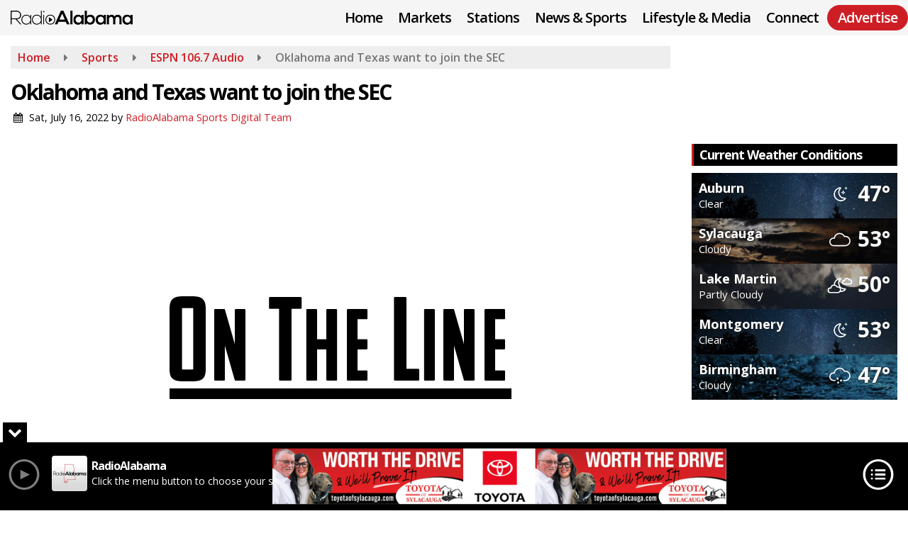

--- FILE ---
content_type: text/html; charset=UTF-8
request_url: https://www.radioalabama.net/sports-news/espnaudio/oklahoma-and-texas-want-to-join-the-sec
body_size: 26115
content:
<!doctype html>
<html lang="en-US">
<head>
	<meta charset="UTF-8">
	<meta name="viewport" content="width=device-width, initial-scale=1">
	<link rel="profile" href="http://gmpg.org/xfn/11">
	<link rel="shortcut icon" href="https://www.radioalabama.net/wp-content/uploads/2018/07/32.png">		<link rel="image_src" type="image/jpeg" href="https://www.radioalabama.net/wp-content/uploads/2020/12/OTL-2021-Logo-No-Names.jpg"/>
<link rel="canonical" href="https://www.radioalabama.net/sports-news/espnaudio/oklahoma-and-texas-want-to-join-the-sec/"/>
<meta name="description" content="Noah Gardner and Lance Dawe discuss the teams that spoke on Wednesday at SEC Media Days. Does Alabama&#8217;s offense take [&hellip;]"/>
<meta property="og:image" content="https://www.radioalabama.net/wp-content/uploads/2020/12/OTL-2021-Logo-No-Names.jpg"/>
<meta name="robots" content="max-snippet:-1, max-image-preview:large, max-video-preview:-1"/>
<meta property="og:locale" content="en_US"/>
<meta property="og:type" content="article"/>
<meta property="og:title" content="Oklahoma and Texas want to join the SEC - RadioAlabama"/>
<meta property="og:description" content="Noah Gardner and Lance Dawe discuss the teams that spoke on Wednesday at SEC Media Days. Does Alabama&#8217;s offense take [&hellip;]"/>
<meta property="og:url" content="https://www.radioalabama.net/sports-news/espnaudio/oklahoma-and-texas-want-to-join-the-sec/"/>
<meta property="og:site_name" content="RadioAlabama"/>
<meta property="article:published_time" content="2022-07-16 07:08"/><meta property="og:image" content="https://www.radioalabama.net/wp-content/uploads/2020/12/OTL-2021-Logo-No-Names.jpg"/>
<meta property="og:image:secure_url" content="https://www.radioalabama.net/wp-content/uploads/2020/12/OTL-2021-Logo-No-Names.jpg" /><meta name="twitter:card" content="summary_large_image"/>
<meta name="twitter:description" content="Noah Gardner and Lance Dawe discuss the teams that spoke on Wednesday at SEC Media Days. Does Alabama&#8217;s offense take [&hellip;]">
<meta name="twitter:title" content="Oklahoma and Texas want to join the SEC - RadioAlabama"/>
<meta name="twitter:image:alt" content="Noah Gardner and Lance Dawe discuss the teams that spoke on Wednesday at SEC Media Days. Does Alabama&#8217;s offense take [&hellip;]">
<meta name="twitter:image" content="https://www.radioalabama.net/wp-content/uploads/2020/12/OTL-2021-Logo-No-Names.jpg">		<style id="srr-style" type="text/css" media="screen">
		.single-onair .breadcrumbs{display:none}
.platform3 .platform-image {width: 85% !important}
.navbar-right .sidenav_button {padding-top:10px}
.navbar-r .sidenav_button {margin-right:-3px !important;padding-top:10px !important;}
.wings-footer{border-top:3px solid #e98b04}
.hometitle{letter-spacing:-1px}
.category-news .category_rss{display:none}
.adinsertion .gfield_checkbox .gchoice, .adinsertion .gfield_radio .gchoice{display:inline;padding-right:10px}
.tab-content&gt;.active {opacity:1 !important}
.advmenu a.dropdown-toggle, .advmenu a.dropdown-toggle:hover, .advmenu:hover a.dropdown-toggle {background-color:#d91f39 !important;padding-top:10px !important;padding-right:20px !important;border-radius:25px !important;padding-left:20px !important;margin-top:35px !important;color:#fff !important;padding-bottom:12px !important}
@media (min-width:551px){ li.streamplayer--station-item {max-width: 130px !important} }
@media (min-width:991px){ .footer-nav li a {border-right: 1px solid #222;} }
#sticky-menu .advmenu a{margin-top:3px !important}
.platform-image img {max-height:300px !important}
#stickymenu .navmenubutton a, #stickymenu .navsearchbutt, #stickymenu .socialbar a, #stickymenu .flymenu:before {padding-top:5px !important;padding-right:14px !important;padding-bottom:5px !important;padding-left:14px !important}
#sticky-menu-wrap .navbuttonwrap{margin-top: -5px !important}				@media screen and (max-width:1200px){.desktoponly,.hidden_mobile{display:none !important}.stickywidget{position:inherit;top:auto}#site-navigation-wide,#sticky-menu-wrap,#stickymenu .navbuttonwrap{display:none}}
		@media screen and (min-width:1200px){.mobileonly,.hidden_desktop{display:none !important}}
	</style>
	<title>Oklahoma and Texas want to join the SEC &#8211; RadioAlabama</title>
<meta name='robots' content='max-image-preview:large' />
<link rel='dns-prefetch' href='//cdn.jsdelivr.net' />
<link rel='dns-prefetch' href='//www.google.com' />
<link rel='dns-prefetch' href='//fonts.googleapis.com' />
<link rel="alternate" type="application/rss+xml" title="RadioAlabama &raquo; Feed" href="https://www.radioalabama.net/feed/" />
<link rel="alternate" type="application/rss+xml" title="RadioAlabama &raquo; Comments Feed" href="https://www.radioalabama.net/comments/feed/" />
<link rel="alternate" type="application/rss+xml" title="RadioAlabama &raquo; Oklahoma and Texas want to join the SEC Comments Feed" href="https://www.radioalabama.net/sports-news/espnaudio/oklahoma-and-texas-want-to-join-the-sec/feed/" />
<link rel="alternate" title="oEmbed (JSON)" type="application/json+oembed" href="https://www.radioalabama.net/wp-json/oembed/1.0/embed?url=https%3A%2F%2Fwww.radioalabama.net%2Fsports-news%2Fespnaudio%2Foklahoma-and-texas-want-to-join-the-sec%2F" />
<link rel="alternate" title="oEmbed (XML)" type="text/xml+oembed" href="https://www.radioalabama.net/wp-json/oembed/1.0/embed?url=https%3A%2F%2Fwww.radioalabama.net%2Fsports-news%2Fespnaudio%2Foklahoma-and-texas-want-to-join-the-sec%2F&#038;format=xml" />
<style id='wp-img-auto-sizes-contain-inline-css' type='text/css'>
img:is([sizes=auto i],[sizes^="auto," i]){contain-intrinsic-size:3000px 1500px}
/*# sourceURL=wp-img-auto-sizes-contain-inline-css */
</style>

<style id='classic-theme-styles-inline-css' type='text/css'>
/*! This file is auto-generated */
.wp-block-button__link{color:#fff;background-color:#32373c;border-radius:9999px;box-shadow:none;text-decoration:none;padding:calc(.667em + 2px) calc(1.333em + 2px);font-size:1.125em}.wp-block-file__button{background:#32373c;color:#fff;text-decoration:none}
/*# sourceURL=/wp-includes/css/classic-themes.min.css */
</style>
<link rel='stylesheet' id='srr-ads-css-css' href='https://www.radioalabama.net/wp-content/plugins/srr-ads/includes/css/ads-style.css' type='text/css' media='all' />
<link rel='stylesheet' id='ads-style-css' href='https://www.radioalabama.net/wp-content/plugins/srr-ads/includes/css/ads-style.css' type='text/css' media='all' />
<link rel='stylesheet' id='srr-onair-css' href='https://www.radioalabama.net/wp-content/plugins/srr-onair/includes/css/onair.css' type='text/css' media='all' />
<link rel='stylesheet' id='streamplayer-css' href='https://www.radioalabama.net/wp-content/plugins/srr-streamplayer/includes/css/streamplayer.css' type='text/css' media='all' />
<link rel='stylesheet' id='fontawesome-local-css' href='https://www.radioalabama.net/wp-content/themes/srr-launch/assets/fontawesome-local/css/all.min.css' type='text/css' media='all' />
<link rel='stylesheet' id='srr-launch-style-css' href='https://www.radioalabama.net/wp-content/themes/srr-launch/style.css' type='text/css' media='all' />
<style id='srr-launch-style-inline-css' type='text/css'>
.carousel, .slider { display: none !important; }
/*# sourceURL=srr-launch-style-inline-css */
</style>
<link rel='stylesheet' id='srr-launch-bootstrap-css' href='https://www.radioalabama.net/wp-content/themes/srr-launch/assets/css/bootstrap.min.css' type='text/css' media='all' />
<link rel='stylesheet' id='csf-google-web-fonts-css' href='//fonts.googleapis.com/css?family=Open%20Sans:400,600,700&#038;display=swap' type='text/css' media='all' />
<link rel='stylesheet' id='srr-weather-css' href='https://www.radioalabama.net/wp-content/plugins/srr-weather/includes/css/weather.min.css' type='text/css' media='all' />
<style id='srr-weather-inline-css' type='text/css'>
.srrwx-acc-toggle, .weather-acc-toggle, #weatheralert-carousel h5, #weatheralert-carousel a, #weatheralert-carousel a:hover, #weatheralert-carousel span {color:#ffffff;font-weight:700;}.srrwx-acc-toggle, .weather-acc-toggle, #localalert-weather, #weatheralert-carousel {background-color:#dd3333;}.srrwx-alert, .weather-acc-content, .weather-acc-content * {color:#141414;}.srrwx-alert, .weather-acc-content {background-color:#eeeeee;}
/*# sourceURL=srr-weather-inline-css */
</style>
<script type="text/javascript" id="jquery-core-js-extra">
/* <![CDATA[ */
var srr_ads = {"ajax_url":"https://www.radioalabama.net/wp-admin/admin-ajax.php","nonce":"a8ef6790f5","timestamp":"1768631177","debug":"1"};
//# sourceURL=jquery-core-js-extra
/* ]]> */
</script>
<script type="text/javascript" src="https://www.radioalabama.net/wp-includes/js/jquery/jquery.min.js" id="jquery-core-js"></script>
<script type="text/javascript" id="jquery-js-before">
/* <![CDATA[ */
window.SRR_Launch = window.SRR_Launch || {}; window.SRR_Launch.swapPlayer = "enabled";
//# sourceURL=jquery-js-before
/* ]]> */
</script>
<link rel="https://api.w.org/" href="https://www.radioalabama.net/wp-json/" /><link rel="alternate" title="JSON" type="application/json" href="https://www.radioalabama.net/wp-json/wp/v2/posts/60785" /><link rel="EditURI" type="application/rsd+xml" title="RSD" href="https://www.radioalabama.net/xmlrpc.php?rsd" />
<link rel="canonical" href="https://www.radioalabama.net/sports-news/espnaudio/oklahoma-and-texas-want-to-join-the-sec/" />
<link rel='shortlink' href='https://www.radioalabama.net/?p=60785' />
<div id="srrads-site-url" data-site-url="https://www.radioalabama.net"></div>                <style type="text/css">
                    /* Hide the original audio tag after our script has enhanced it */
                    audio.custom-enhanced {
                        display: none !important;
                    }

                    /* --- THIS IS THE DEFINITIVE FIX FOR THE INVISIBLE TIME --- */
                    /* This rule makes the time counter and progress bar visible on ALL screen sizes. */
                    .minimal-player .progress-container,
                    .minimal-player .play-counter {
                        display: block !important;
                        visibility: visible !important;
                        opacity: 1 !important;
                    }

                    /* This is the main container for the minimal player. */
                    .minimal-player {
                        display: flex !important;
                        align-items: center;
                        width: 100%;
                        margin: 10px 0;
                    }

                    /* Layout adjustments for overlay and vertical alignment. */
                    .minimal-player .progress-container {
                        flex-grow: 1;
                        position: relative;
                        display: flex;
                        align-items: center;
                        justify-content: center;
                    }

                    .minimal-player .progress-bar {
                        position: absolute;
                        left: 0;
                        top: 0;
                        height: 100%;
                        z-index: 1;
                    }

                    .minimal-player .play-counter {
                        position: relative;
                        z-index: 2;
                        font-size: 12px;
                        text-shadow: 1px 1px 1px rgba(0,0,0,0.6);
                    }
                </style>
                <style type="text/css">.contest-entry{background-color:transparent!important}.event-style2 .event-date, .event-style3 .event-date{color:#FFFFFF}.event-style2 .event-date, .event-style3 .event-date{background-color:#222222}body{background-color:#ffffff;}#content>.container{background-color:#ffffff;}.container, .contained{max-width:1500px!important;}.topbar{background-color:#222222}.topbar, .topbar-content, .topbar-content a{font-family:"Open Sans";color:#ffffff;font-weight:normal;text-align:left;text-transform:none;font-size:14px;line-height:14px;}.topbar-nav a, .topbar a, .topbar-content a{color:#aaaaaa;}.topbar-nav a, .topbar a, .topbar-content a:hover{color:#ffffff;}.topbar-nav a, .topbar a, .topbar-content a:active{color:#ffffff;}.site-branding{margin-top:12px;margin-bottom:12px;}.site-branding-mobile{margin-top:15px;margin-bottom:15px;}#masthead{background-color:#f5f5f5;background-position:center center;background-size:cover;}#header-top{padding-top:0px;padding-right:0px;padding-bottom:0px;padding-left:0px;}[data-view="mobile"] #header-top{padding-top:0px;padding-right:0px;padding-bottom:0px;padding-left:0px;}#stickymenu .site-branding{margin-top:10px;margin-bottom:10px;}.site-branding-text, .site-branding-text-mobile{color:#FFFFFF;}#stickymenu .site-branding-text, #stickymenu .site-branding-text-mobile{color:#FFFFFF;}.header-content{background-color:transparent}#header-widgets .container{height:100px;}#header-widgets{background-color:#000000;}.header-widget-title{font-family:"Open Sans";color:#eeeeee;font-weight:600;text-transform:uppercase;font-size:15px;line-height:15px;letter-spacing:-1px;}.header-widget, .header-widget a, .header-widget a:hover, .header-widget a:focus, .header-widget a:visited{color:#ffffff;}#above-header-sidebar-wrap{padding-top:5px;padding-right:0px;padding-bottom:5px;padding-left:0px;}#above-header-sidebar-wrap{background-color:#000000;background-position:center center;background-size:cover;}#below-header-sidebar-wrap{padding-top:15px;padding-right:0px;padding-bottom:15px;padding-left:0px;}#below-header-sidebar-wrap{background-color:#ffffff;background-position:center center;background-size:cover;}#header-hero-wrap,#page-header-wrap{padding-top:15px;padding-right:0px;padding-bottom:15px;padding-left:0px;}#header-hero-wrap, #header-hero-wrap *,#page-header-wrap, #page-header-wrap *{color:#ffffff}#primary-menu-wrap a, #primary-menu-wrap li a, #primary-menu-wrap .dropdown-menu a, .socialbar a, #primary-menu-wrap .navsearchbutt,li.flymenu:before, .navmenubutton a{font-family:"Open Sans";color:#000000;font-weight:600;text-transform:none;font-size:20px;line-height:20px;letter-spacing:-1px;}#primary-menu-wrap a:hover, #primary-menu .nav-item.active a.dropdown-toggle, #primary-menu .current-menu-parent a.dropdown-toggle, #primary-menu .current_page_item.menu-item-home a, .socialbar a:hover, .navsearchbutt:hover, #primary-menu .current-menu-item, #primary-menu .current_page_parent > .nav-link, #primary-menu .current-post-ancestor > .nav-link, #primary-menu .current-menu-parent > .nav-link, #primary-menu .current-post-parent > .nav-link{background-color:transparent}#primary-nav .navbar a:hover, #primary-nav.navbar li a:hover, #primary-menu-wrap .active a,#primary-menu-wrap a:hover,.navsearchbutt:hover i, .socialbar a:hover, #primary-menu .current-menu-ancestor > .nav-link, #primary-menu .current-menu-item > .nav-link, #primary-menu .current-menu-ancestor .active a.nav-link,#primary-menu .current-menu-parent a.dropdown-toggle,#primary-menu .current-post-ancestor > .nav-link, #primary-menu .current-menu-parent > .nav-link, #primary-menu .current-post-parent > .nav-link{color:#ce1e25;}#primary-menu-wrap{padding-top:0px;padding-right:0px;padding-bottom:0px;padding-left:0px;}#masthead .navbar-nav .nav-link, #masthead .navbar-expand-lg .navbar-nav .nav-link, #masthead .navbar-expand-xl .navbar-nav .nav-link,#masthead .navsearchbutt,#masthead .socialbar a, #masthead li.flymenu:before{padding-top:15px;padding-right:10px;padding-bottom:15px;padding-left:10px;}.navbar-nav .nav-item{margin-top:0px;margin-right:2px;margin-bottom:0px;margin-left:0px;}#primary-menu .dropdown-menu{background-color:#efefef}#primary-menu .dropdown-menu a, #primary-menu .dropdown-menu li a{font-family:"Open Sans";color:#000000;font-weight:600;text-transform:none;font-size:18px;line-height:18px;letter-spacing:-1px;}#primary-menu .dropdown-menu a:hover, #primary-menu .dropdown-menu li a:hover, #primary-menu .dropdown-menu .active, #primary-menu .current-menu-ancestor>a{background-color:transparent}#primary-menu .dropdown-menu a:hover, #primary-menu .dropdown-menu li a:hover, #primary-menu .dropdown-menu .active, .current-menu-ancestor > a, #primary-menu .dropdown-menu .active a.nav-link{color:#ce1e25;}#masthead .dropdown-menu .nav-item .nav-link{padding-top:10px;padding-right:10px;padding-bottom:10px;padding-left:10px;}#site-navigation-wide{padding-top:5px;padding-bottom:5px;}.navmenubutton a{padding-top:8px;padding-right:15px;padding-bottom:8px;padding-left:15px;}.navmenubutton{margin-top:7px;margin-bottom:0px;}.navmenubutton a.button1,#primary-menu-wrap .navmenubutton a.button1,#primary-menu-wrap .navmenubutton a.button1:hover{color:#ce1e25;}.navmenubutton a.button1,#primary-menu-wrap .navmenubutton a.button1,#primary-menu-wrap .navmenubutton a.button1:hover{color:#ffffff;}.navmenubutton a.button2,#primary-menu-wrap .navmenubutton a.button2,#primary-menu-wrap .navmenubutton a.button2:hover{color:#222222;}.navmenubutton a.button2,#primary-menu-wrap .navmenubutton a.button2,#primary-menu-wrap .navmenubutton a.button2:hover{color:#ffffff;}#stickymenu{background-color:#eeeeee;background-position:center center;background-size:cover;}#stickymenu a, #stickymenu li a,#stickymenu .socialbar, #stickymenu .navsearchbutt{font-family:"Open Sans";color:#000000;font-weight:600;text-transform:none;font-size:20px;line-height:20px;letter-spacing:-1.2px;}#stickymenu .navbar a:hover, #stickymenu .navbar li a:hover, #stickymenu .active a,#stickymenu a:hover, #stickymenu .navsearchbutt:hover i, #stickymenu .socialbar a:hover, #stickymenu .current-menu-ancestor > a.nav-link, #stickymenu .current-menu-ancestor .active a.nav-link, #stickymenu .current-menu-parent a{background-color:#eeeeee}#stickymenu .navbar a:hover, #stickymenu .navbar li a:hover, #stickymenu .active a, #stickymenu a:hover, #stickymenu .socialbar a:hover, #stickymenu .current-menu-ancestor > a.nav-link, #stickymenu .current_page_parent > .nav-link{color:#ce1e25;}#stickymenu .dropdown-menu,#stickymenu .dropdown-menu a{background-color:#eeeeee}#stickymenu .dropdown-menu a{font-family:"Open Sans";color:#000000;font-weight:600;text-transform:none;font-size:18px;line-height:18px;letter-spacing:-1.2px;}#stickymenu .dropdown-menu a:hover, #stickymenu .dropdown-menu li a:hover, #stickymenu .dropdown-menu .active, #stickymenu .current-menu-ancestor>a{background-color:#eeeeee}#stickymenu .dropdown-menu a:hover, #stickymenu .dropdown-menu li a:hover, #stickymenu .dropdown-menu .active, .current-menu-ancestor>a, #stickymenu .dropdown-menu .active a, #stickymenu .navsearchbutt:hover i, #stickymenu .socialbar a:hover, #stickymenu .dropdown-menu .current-menu-item > a.nav-link, #stickymenu .current-menu-parent > a.nav-link, #stickymenu .current-menu-ancestor a.active{color:#ce1e25;}#sticky-menu-wrap{padding-top:12px;padding-right:0px;padding-bottom:0px;padding-left:0px;}#stickymenu li a, #stickymenu .navmenubutton a, #stickymenu .navsearchbutt,#stickymenu .socialbar a,#stickymenu .flymenu:before{padding-top:0px;padding-right:12px;padding-bottom:14px;padding-left:12px;}#stickymenu .dropdown-menu li a{padding-top:7px;padding-right:10px;padding-bottom:7px;padding-left:10px;}#stickymenu .sidenav_button i{color:#000000}.sidenav, #fly-wrap{background-color:#f1f1f1;}a.closebtn, a.closebtn:hover, #side-menu a, #side-menu a:hover, .menu-mobile-menu-container a, .menu-mobile-menu-container a:hover,.sidenav_custom_button a,.sidenav ul li.menu-item-has-children:after,.fly-nav-menu a,.fly-nav-menu a:hover,nav.fly-nav-menu ul li.menu-item-has-children:after,.fly-soc-head,.menubar .srricon, .menubar .srricon:hover,#fly-wrap .searchform input,#mySidenav .searchform input,#fly-wrap .searchform input::placeholder,#mySidenav .searchform input::placeholder{font-family:"Open Sans";color:#000000;font-weight:600;text-transform:none;font-size:19px;line-height:21px;letter-spacing:-1.2px;}.menu-mobile-menu-container a, #side-menu a,.fly-nav-menu a, nav.fly-nav-menu ul li.menu-item-has-children:after, .sidenav ul li.menu-item-has-children:after{padding-top:8px;padding-bottom:8px;}#mobilemenu-sidebar-wrap .widget-title, #mobilemenu-sidebar-wrap .header-widget-title{font-family:"Open Sans";color:#eeeeee;font-weight:600;text-transform:uppercase;font-size:15px;line-height:15px;letter-spacing:-1px;}.sidenav_button i,.flymenu i{color:#000000}#mySidenav .sidenav_button i,#fly-wrap .flymenu i{color:#000000}.sidenav_custom_button a{color:#222222;}.sidenav_custom_button a{color:#ffffff;}#localalert{background-color:#ce1e25;}#localalert{font-family:"Open Sans";color:#ffffff;font-weight:normal;text-align:left;font-size:15px;line-height:17px;}#localalert a{color:#f1f1f1;}#localalert a:hover{color:#ffffff;}body{font-family:"Open Sans";color:#000000;font-weight:normal;text-transform:none;font-size:16px;line-height:22px;}h1, h1 a, h1 a:hover, h1 a:active, h1 a:visited{font-family:"Open Sans";color:#000000;font-weight:700;font-size:30px;line-height:35px;letter-spacing:-2px;}h2, h2 a, h2 a:hover, h2 a:active, h2 a:visited,h2.entry-title,.latest-title h2{font-family:"Open Sans";color:#000000;font-weight:700;font-size:22px;line-height:25px;letter-spacing:-1px;}h3, h3 a, h3 a:hover, h3 a:active, h3 a:visited,h3.entry-title,.latest-title h3{font-family:"Open Sans";color:#222222;font-weight:700;font-size:18px;line-height:18px;letter-spacing:-1px;}h4, h4 a, h4 a:hover, h4 a:active, h4 a:visited{font-family:"Open Sans";color:#000000;font-weight:700;font-size:18px;line-height:18px;letter-spacing:-1px;}h5, h5 a, h5 a:hover, h5 a:active, h5 a:visited{font-family:"Open Sans";color:#000000;font-weight:700;font-size:17px;line-height:17px;letter-spacing:-1px;}a{color:#ce1e25;}a:hover{color:#8f8f8f;}a:active{color:#8f8f8f;}#page-header-wrap{padding-top:45px;padding-right:0px;padding-bottom:45px;padding-left:0px;}#page-header-wrap, #page-header-wrap *{color:#ffffff}#post-header-wrap{padding-top:45px;padding-right:0px;padding-bottom:45px;padding-left:0px;}#post-header-wrap, #post-header-wrap *{color:#ffffff}.post-format-right i, .post-format-center, .post-format-left i{color:#FFFFFF;}.post-format-right i, .post-format-center, .post-format-left i{background-color:#555555;}.post-sharing a{color:#FFFFFF;}.post-social{background-color:#555555;}.post-social:hover{background-color:#222222;}#sidebar-right .widget-title, #sidebar-left .widget-title, #content .widget-title{background-color:#000000;}#sidebar-right .widget-title, #sidebar-left .widget-title, #content .widget-title, #sidebar-right .widget-title a, #sidebar-left .widget-title a, #content .widget-title a{font-family:"Open Sans";color:#ffffff;font-weight:700;text-align:left;text-transform:capitalize;font-size:18px;line-height:20px;letter-spacing:-1px;}#sidebar-right .widget-title, #sidebar-left .widget-title, #content .widget-title{border-top-width:0px;border-right-width:0px;border-bottom-width:0px;border-left-width:3px;border-color:#ce1e25;border-style:solid;}#sidebar-right .widget-title, #sidebar-left .widget-title, #content .widget-title{padding-top:5px;padding-right:5px;padding-bottom:6px;padding-left:8px;}#sidebar-right .widget-title, #sidebar-left .widget-title, #content .widget-title{margin-top:0px;margin-right:0px;margin-bottom:10px;margin-left:0px;}#sidebar-right .widget, #sidebar-left .widget, #content .widget{padding-top:0px;padding-right:0px;padding-bottom:0px;padding-left:0px;}.site-footer{background-color:#f1f1f1;}.site-footer{padding-top:0px;padding-right:0px;padding-bottom:0px;padding-left:0px;}.site-footer, .site-footer .vfbp-form, .site-footer .vfbp-form .vfb-help-block, .site-footer .vfb-control-label, .site-footer .widget_nav_menu ul.nav li a{font-family:"Open Sans";color:#000000;font-weight:normal;font-size:16px;line-height:24px;}.site-footer a, .site-footer .widget a, footer .latest-title h3, footer .latest-title a{color:#ce1e25;}.site-footer a, .site-footer .widget a, footer .latest-title h3, footer .latest-title a:hover{color:#ffffff;}footer .widget-title, footer #srr-form-wrap, footer .vfb-control-label, footer .entry-title{font-family:"Open Sans";color:#ffffff;font-weight:700;text-transform:uppercase;font-size:22px;line-height:24px;letter-spacing:-1px;}footer .widget-title{padding-top:5px;padding-right:5px;padding-bottom:5px;padding-left:10px;}footer .widget-title{margin-top:0px;margin-right:0px;margin-bottom:10px;margin-left:0px;}.copyright{background-color:#f1f1f1;}.copyright{font-family:"Open Sans";color:#000000;font-weight:normal;font-size:14px;line-height:17px;}.copyright a{color:#ce1e25;}.copyright a:hover{color:#000000;}.copyright a:active{color:#ce1e25;}.copyright a:visited{color:#ce1e25;}.copyright a:focus{color:#ce1e25;}.copyright{margin-top:0px;margin-right:0px;margin-bottom:0px;margin-left:0px;}#stickybottom{background-color:#000000;}#stickybottom{padding-top:10px;padding-right:10px;padding-bottom:10px;padding-left:10px;}#stickybottom{font-family:"Open Sans";color:#eee;font-weight:600;text-align:center;font-size:17px;line-height:17px;}#stickybottom a{color:#eeeeee;}#stickybottom a:hover{color:#ffffff;}#stickybottom a:active{color:#ffffff;}#stickybottom a:visited{color:#eeeeee;}#stickybottom a:focus{color:#ffffff;}.play-pause-btn i:before,.play-counter{color:#ffffff}.play-pause-btn{background-color:#007bff}.progress-bar{background-color:#007bff}.progress-container{background-color:#8b8b8b7c}.minimal-player{background-color:#000000}.button, .btn, input[type="button"]:active, input[type="button"], input[type="reset"], input[type="reset"], input[type="submit"], .paginav a, .nav-tabs>li a.active, #onair-nav>li a.active, .vfbp-form .btn, .vfbp-form .btn-primary{background-color:#222222!important}.btn:hover, .btn:active, .button:hover, .button:active, input[type="button"]:active, input[type="button"]:hover, input[type="reset"]:active, input[type="reset"]:hover, input[type="submit"]:active, input[type="submit"]:hover, .paginav span, .paginav a:hover, .vfbp-form .btn:hover, .vfbp-form .btn-primary:hover{background-color:#000000!important}a.button, a.button:hover, .button, .button:hover, .button:active, .btn, .btn:hover, .btn:active, input[type="button"]:active, input[type="button"], input[type="reset"], input[type="reset"], input[type="submit"], .paginav span, .paginav a, .nav-tabs>li>a, .nav-tabs>li.active>a, .nav-tabs>li.active>a:hover, .nav-tabs>li.active>a:focus, .vfbp-form .btn, .vfbp-form .btn-primary, a.button:not([href]):not([tabindex]){font-family:"Open Sans"!important;color:#FFFFFF!important;font-weight:normal!important;font-size:16px!important;}button, .button, .btn, input[type="button"], input[type="reset"], input[type="submit"], .vfbp-form .btn{padding-top:8px!important;padding-right:15px!important;padding-bottom:8px!important;padding-left:15px!important;}form, .css-event-form, #srr-form-wrap, .vfbp-form, .gravity-theme{background-color:transparent}#content form, .gravity-theme{padding-top:15px;padding-right:0px;padding-bottom:15px;padding-left:0px;}.vfbp-form .vfb-form-control, .gfield_label{color:#000000!important;}input, select, textarea, .vfbp-form .vfb-form-control{color:#000000!important;}input, select, textarea, .vfbp-form .vfb-form-control{background-color:#efefef!important}input, select, textarea, .vfbp-form .vfb-form-control, .tml .tml-field{border-top-width:1px!important;border-right-width:1px!important;border-bottom-width:1px!important;border-left-width:1px!important;border-color:#bbbbbb!important;border-style:solid!important;}</style><link rel="icon" href="https://www.radioalabama.net/wp-content/uploads/2018/07/cropped-icon-hires-32x32.png" sizes="32x32" />
<link rel="icon" href="https://www.radioalabama.net/wp-content/uploads/2018/07/cropped-icon-hires-192x192.png" sizes="192x192" />
<link rel="apple-touch-icon" href="https://www.radioalabama.net/wp-content/uploads/2018/07/cropped-icon-hires-180x180.png" />
<meta name="msapplication-TileImage" content="https://www.radioalabama.net/wp-content/uploads/2018/07/cropped-icon-hires-270x270.png" />
<style id='global-styles-inline-css' type='text/css'>
:root{--wp--preset--aspect-ratio--square: 1;--wp--preset--aspect-ratio--4-3: 4/3;--wp--preset--aspect-ratio--3-4: 3/4;--wp--preset--aspect-ratio--3-2: 3/2;--wp--preset--aspect-ratio--2-3: 2/3;--wp--preset--aspect-ratio--16-9: 16/9;--wp--preset--aspect-ratio--9-16: 9/16;--wp--preset--color--black: #000000;--wp--preset--color--cyan-bluish-gray: #abb8c3;--wp--preset--color--white: #ffffff;--wp--preset--color--pale-pink: #f78da7;--wp--preset--color--vivid-red: #cf2e2e;--wp--preset--color--luminous-vivid-orange: #ff6900;--wp--preset--color--luminous-vivid-amber: #fcb900;--wp--preset--color--light-green-cyan: #7bdcb5;--wp--preset--color--vivid-green-cyan: #00d084;--wp--preset--color--pale-cyan-blue: #8ed1fc;--wp--preset--color--vivid-cyan-blue: #0693e3;--wp--preset--color--vivid-purple: #9b51e0;--wp--preset--gradient--vivid-cyan-blue-to-vivid-purple: linear-gradient(135deg,rgb(6,147,227) 0%,rgb(155,81,224) 100%);--wp--preset--gradient--light-green-cyan-to-vivid-green-cyan: linear-gradient(135deg,rgb(122,220,180) 0%,rgb(0,208,130) 100%);--wp--preset--gradient--luminous-vivid-amber-to-luminous-vivid-orange: linear-gradient(135deg,rgb(252,185,0) 0%,rgb(255,105,0) 100%);--wp--preset--gradient--luminous-vivid-orange-to-vivid-red: linear-gradient(135deg,rgb(255,105,0) 0%,rgb(207,46,46) 100%);--wp--preset--gradient--very-light-gray-to-cyan-bluish-gray: linear-gradient(135deg,rgb(238,238,238) 0%,rgb(169,184,195) 100%);--wp--preset--gradient--cool-to-warm-spectrum: linear-gradient(135deg,rgb(74,234,220) 0%,rgb(151,120,209) 20%,rgb(207,42,186) 40%,rgb(238,44,130) 60%,rgb(251,105,98) 80%,rgb(254,248,76) 100%);--wp--preset--gradient--blush-light-purple: linear-gradient(135deg,rgb(255,206,236) 0%,rgb(152,150,240) 100%);--wp--preset--gradient--blush-bordeaux: linear-gradient(135deg,rgb(254,205,165) 0%,rgb(254,45,45) 50%,rgb(107,0,62) 100%);--wp--preset--gradient--luminous-dusk: linear-gradient(135deg,rgb(255,203,112) 0%,rgb(199,81,192) 50%,rgb(65,88,208) 100%);--wp--preset--gradient--pale-ocean: linear-gradient(135deg,rgb(255,245,203) 0%,rgb(182,227,212) 50%,rgb(51,167,181) 100%);--wp--preset--gradient--electric-grass: linear-gradient(135deg,rgb(202,248,128) 0%,rgb(113,206,126) 100%);--wp--preset--gradient--midnight: linear-gradient(135deg,rgb(2,3,129) 0%,rgb(40,116,252) 100%);--wp--preset--font-size--small: 13px;--wp--preset--font-size--medium: 20px;--wp--preset--font-size--large: 36px;--wp--preset--font-size--x-large: 42px;--wp--preset--spacing--20: 0.44rem;--wp--preset--spacing--30: 0.67rem;--wp--preset--spacing--40: 1rem;--wp--preset--spacing--50: 1.5rem;--wp--preset--spacing--60: 2.25rem;--wp--preset--spacing--70: 3.38rem;--wp--preset--spacing--80: 5.06rem;--wp--preset--shadow--natural: 6px 6px 9px rgba(0, 0, 0, 0.2);--wp--preset--shadow--deep: 12px 12px 50px rgba(0, 0, 0, 0.4);--wp--preset--shadow--sharp: 6px 6px 0px rgba(0, 0, 0, 0.2);--wp--preset--shadow--outlined: 6px 6px 0px -3px rgb(255, 255, 255), 6px 6px rgb(0, 0, 0);--wp--preset--shadow--crisp: 6px 6px 0px rgb(0, 0, 0);}:where(.is-layout-flex){gap: 0.5em;}:where(.is-layout-grid){gap: 0.5em;}body .is-layout-flex{display: flex;}.is-layout-flex{flex-wrap: wrap;align-items: center;}.is-layout-flex > :is(*, div){margin: 0;}body .is-layout-grid{display: grid;}.is-layout-grid > :is(*, div){margin: 0;}:where(.wp-block-columns.is-layout-flex){gap: 2em;}:where(.wp-block-columns.is-layout-grid){gap: 2em;}:where(.wp-block-post-template.is-layout-flex){gap: 1.25em;}:where(.wp-block-post-template.is-layout-grid){gap: 1.25em;}.has-black-color{color: var(--wp--preset--color--black) !important;}.has-cyan-bluish-gray-color{color: var(--wp--preset--color--cyan-bluish-gray) !important;}.has-white-color{color: var(--wp--preset--color--white) !important;}.has-pale-pink-color{color: var(--wp--preset--color--pale-pink) !important;}.has-vivid-red-color{color: var(--wp--preset--color--vivid-red) !important;}.has-luminous-vivid-orange-color{color: var(--wp--preset--color--luminous-vivid-orange) !important;}.has-luminous-vivid-amber-color{color: var(--wp--preset--color--luminous-vivid-amber) !important;}.has-light-green-cyan-color{color: var(--wp--preset--color--light-green-cyan) !important;}.has-vivid-green-cyan-color{color: var(--wp--preset--color--vivid-green-cyan) !important;}.has-pale-cyan-blue-color{color: var(--wp--preset--color--pale-cyan-blue) !important;}.has-vivid-cyan-blue-color{color: var(--wp--preset--color--vivid-cyan-blue) !important;}.has-vivid-purple-color{color: var(--wp--preset--color--vivid-purple) !important;}.has-black-background-color{background-color: var(--wp--preset--color--black) !important;}.has-cyan-bluish-gray-background-color{background-color: var(--wp--preset--color--cyan-bluish-gray) !important;}.has-white-background-color{background-color: var(--wp--preset--color--white) !important;}.has-pale-pink-background-color{background-color: var(--wp--preset--color--pale-pink) !important;}.has-vivid-red-background-color{background-color: var(--wp--preset--color--vivid-red) !important;}.has-luminous-vivid-orange-background-color{background-color: var(--wp--preset--color--luminous-vivid-orange) !important;}.has-luminous-vivid-amber-background-color{background-color: var(--wp--preset--color--luminous-vivid-amber) !important;}.has-light-green-cyan-background-color{background-color: var(--wp--preset--color--light-green-cyan) !important;}.has-vivid-green-cyan-background-color{background-color: var(--wp--preset--color--vivid-green-cyan) !important;}.has-pale-cyan-blue-background-color{background-color: var(--wp--preset--color--pale-cyan-blue) !important;}.has-vivid-cyan-blue-background-color{background-color: var(--wp--preset--color--vivid-cyan-blue) !important;}.has-vivid-purple-background-color{background-color: var(--wp--preset--color--vivid-purple) !important;}.has-black-border-color{border-color: var(--wp--preset--color--black) !important;}.has-cyan-bluish-gray-border-color{border-color: var(--wp--preset--color--cyan-bluish-gray) !important;}.has-white-border-color{border-color: var(--wp--preset--color--white) !important;}.has-pale-pink-border-color{border-color: var(--wp--preset--color--pale-pink) !important;}.has-vivid-red-border-color{border-color: var(--wp--preset--color--vivid-red) !important;}.has-luminous-vivid-orange-border-color{border-color: var(--wp--preset--color--luminous-vivid-orange) !important;}.has-luminous-vivid-amber-border-color{border-color: var(--wp--preset--color--luminous-vivid-amber) !important;}.has-light-green-cyan-border-color{border-color: var(--wp--preset--color--light-green-cyan) !important;}.has-vivid-green-cyan-border-color{border-color: var(--wp--preset--color--vivid-green-cyan) !important;}.has-pale-cyan-blue-border-color{border-color: var(--wp--preset--color--pale-cyan-blue) !important;}.has-vivid-cyan-blue-border-color{border-color: var(--wp--preset--color--vivid-cyan-blue) !important;}.has-vivid-purple-border-color{border-color: var(--wp--preset--color--vivid-purple) !important;}.has-vivid-cyan-blue-to-vivid-purple-gradient-background{background: var(--wp--preset--gradient--vivid-cyan-blue-to-vivid-purple) !important;}.has-light-green-cyan-to-vivid-green-cyan-gradient-background{background: var(--wp--preset--gradient--light-green-cyan-to-vivid-green-cyan) !important;}.has-luminous-vivid-amber-to-luminous-vivid-orange-gradient-background{background: var(--wp--preset--gradient--luminous-vivid-amber-to-luminous-vivid-orange) !important;}.has-luminous-vivid-orange-to-vivid-red-gradient-background{background: var(--wp--preset--gradient--luminous-vivid-orange-to-vivid-red) !important;}.has-very-light-gray-to-cyan-bluish-gray-gradient-background{background: var(--wp--preset--gradient--very-light-gray-to-cyan-bluish-gray) !important;}.has-cool-to-warm-spectrum-gradient-background{background: var(--wp--preset--gradient--cool-to-warm-spectrum) !important;}.has-blush-light-purple-gradient-background{background: var(--wp--preset--gradient--blush-light-purple) !important;}.has-blush-bordeaux-gradient-background{background: var(--wp--preset--gradient--blush-bordeaux) !important;}.has-luminous-dusk-gradient-background{background: var(--wp--preset--gradient--luminous-dusk) !important;}.has-pale-ocean-gradient-background{background: var(--wp--preset--gradient--pale-ocean) !important;}.has-electric-grass-gradient-background{background: var(--wp--preset--gradient--electric-grass) !important;}.has-midnight-gradient-background{background: var(--wp--preset--gradient--midnight) !important;}.has-small-font-size{font-size: var(--wp--preset--font-size--small) !important;}.has-medium-font-size{font-size: var(--wp--preset--font-size--medium) !important;}.has-large-font-size{font-size: var(--wp--preset--font-size--large) !important;}.has-x-large-font-size{font-size: var(--wp--preset--font-size--x-large) !important;}
/*# sourceURL=global-styles-inline-css */
</style>
<link rel='stylesheet' id='srr-ads-style-css' href='https://www.radioalabama.net/wp-content/plugins/srr-ads/includes/css/ads-style.css' type='text/css' media='all' />
<link rel='stylesheet' id='srricons-css' href='https://www.radioalabama.net/wp-content/themes/srr-launch/assets/css/srricons.css' type='text/css' media='all' />
</head>
<body class="wp-singular post-template-default single single-post postid-60785 single-format-standard wp-theme-srr-launch category-espnaudio">
<div id="mySidenav" class="sidenav sidenav-right">
    <div id="side-logo"><a href="https://www.radioalabama.net/" title="RadioAlabama" rel="home"><img src="https://www.radioalabama.net/wp-content/uploads/2022/07/RadioAlabamaS.png" class="site-logo" alt="RadioAlabama"></a></div>    <a href="javascript:void(0)" class="closebtn sidenav_button" aria-label="Close" role="button"><i class="srricon icon-cancel"></i></a>
    <style>#mobilemenu-sidebar-wrap,#mobilemenu-sidebar-wrap a,#mobilemenu-sidebar-wrap a:hover{color:#000000}#side-menu .dropdown-toggle{height:22px}</style>
    <div class="menu-main-menu-container"><ul id="side-menu" class="side-navbar-nav"><li id="menu-item-60945" class="menu-item menu-item-type-post_type menu-item-object-page menu-item-home menu-item-60945"><a href="https://www.radioalabama.net/">Home</a></li>
<li id="menu-item-163401" class="menu-item menu-item-type-custom menu-item-object-custom menu-item-has-children dropdown menu-item-163401 dropdown-submenu"><a href="#">Markets </a><b class="srr-dropdown-toggle"></b>
<ul class="dropdown-menu sub-menu depth_0">
	<li id="menu-item-163408" class="menu-item menu-item-type-post_type menu-item-object-page menu-item-163408"><a href="https://www.radioalabama.net/sylacauga-childersburg-chelsea/">Sylacauga &#8211; Childersburg &#8211; Chelsea</a></li>
	<li id="menu-item-163407" class="menu-item menu-item-type-post_type menu-item-object-page menu-item-163407"><a href="https://www.radioalabama.net/alexander-city-lake-martin-dadeville/">Alexander City &#8211; Lake Martin &#8211; Dadeville</a></li>
	<li id="menu-item-163406" class="menu-item menu-item-type-post_type menu-item-object-page menu-item-163406"><a href="https://www.radioalabama.net/montgomery-wetumpka-river-region/">Montgomery &#8211; Wetumpka &#8211; River Region</a></li>
	<li id="menu-item-163405" class="menu-item menu-item-type-post_type menu-item-object-page menu-item-163405"><a href="https://www.radioalabama.net/auburn-opelika/">Auburn &#8211; Opelika</a></li>
	<li id="menu-item-163404" class="menu-item menu-item-type-post_type menu-item-object-page menu-item-163404"><a href="https://www.radioalabama.net/ashland-lineville/">Ashland &#8211; Lineville</a></li>
	<li id="menu-item-163403" class="menu-item menu-item-type-post_type menu-item-object-page menu-item-163403"><a href="https://www.radioalabama.net/anniston-oxford-area/">Anniston &#8211; Oxford Area</a></li>
	<li id="menu-item-163402" class="menu-item menu-item-type-post_type menu-item-object-page menu-item-163402"><a href="https://www.radioalabama.net/pell-city-talladega-area/">Pell City &#8211; Talladega Area</a></li>
</ul>
</li>
<li id="menu-item-158663" class="menu-item menu-item-type-custom menu-item-object-custom menu-item-has-children dropdown menu-item-158663 dropdown-submenu"><a href="#">Stations </a><b class="srr-dropdown-toggle"></b>
<ul class="dropdown-menu sub-menu depth_0">
	<li id="menu-item-162984" class="menu-item menu-item-type-post_type menu-item-object-page menu-item-162984"><a href="https://www.radioalabama.net/app/">📲 Get the App</a></li>
	<li id="menu-item-61965" class="menu-item menu-item-type-post_type menu-item-object-page menu-item-61965"><a href="https://www.radioalabama.net/mix1065/">MIX 106.5</a></li>
	<li id="menu-item-61362" class="menu-item menu-item-type-post_type menu-item-object-page menu-item-61362"><a href="https://www.radioalabama.net/kix1003/">KiX 100.3</a></li>
	<li id="menu-item-61969" class="menu-item menu-item-type-post_type menu-item-object-page menu-item-61969"><a href="https://www.radioalabama.net/wsgn/">WSGN</a></li>
	<li id="menu-item-61960" class="menu-item menu-item-type-post_type menu-item-object-page menu-item-61960"><a href="https://www.radioalabama.net/1051wrfs/">105.1 WRFS</a></li>
	<li id="menu-item-61964" class="menu-item menu-item-type-post_type menu-item-object-page menu-item-61964"><a href="https://www.radioalabama.net/kix963/">KiX 96.3</a></li>
	<li id="menu-item-136591" class="menu-item menu-item-type-post_type menu-item-object-page menu-item-136591"><a href="https://www.radioalabama.net/897wjho/">89.7 WJHO</a></li>
	<li id="menu-item-136592" class="menu-item menu-item-type-post_type menu-item-object-page menu-item-136592"><a href="https://www.radioalabama.net/classiccountry909/">Classic Country 90.9</a></li>
	<li id="menu-item-61968" class="menu-item menu-item-type-post_type menu-item-object-page menu-item-61968"><a href="https://www.radioalabama.net/wings943/">Wings 94.3</a></li>
	<li id="menu-item-61966" class="menu-item menu-item-type-post_type menu-item-object-page menu-item-61966"><a href="https://www.radioalabama.net/newstalk-wani/">NewsTalk WANI</a></li>
	<li id="menu-item-61963" class="menu-item menu-item-type-post_type menu-item-object-page menu-item-61963"><a href="https://www.radioalabama.net/espn1067/">ESPN 106.7</a></li>
	<li id="menu-item-61961" class="menu-item menu-item-type-post_type menu-item-object-page menu-item-61961"><a href="https://www.radioalabama.net/963wlee/">96.3 WLEE</a></li>
	<li id="menu-item-139961" class="menu-item menu-item-type-post_type menu-item-object-page menu-item-139961"><a href="https://www.radioalabama.net/au1003/">AU100.3</a></li>
	<li id="menu-item-61967" class="menu-item menu-item-type-post_type menu-item-object-page menu-item-61967"><a href="https://www.radioalabama.net/tigercountry1045/">Tiger Country 104.5</a></li>
</ul>
</li>
<li id="menu-item-162972" class="menu-item menu-item-type-custom menu-item-object-custom menu-item-has-children dropdown menu-item-162972 dropdown-submenu"><a href="#">News &#038; Sports </a><b class="srr-dropdown-toggle"></b>
<ul class="dropdown-menu sub-menu depth_0">
	<li id="menu-item-60340" class="menu-item menu-item-type-custom menu-item-object-custom menu-item-60340"><a target="_blank" href="https://www.sylacauganews.com">SylacaugaNews.com</a></li>
	<li id="menu-item-62027" class="menu-item menu-item-type-post_type menu-item-object-page menu-item-62027"><a href="https://www.radioalabama.net/radioalabamasports/">RadioAlabama Sports</a></li>
	<li id="menu-item-162980" class="menu-item menu-item-type-post_type menu-item-object-page menu-item-162980"><a href="https://www.radioalabama.net/podcasts/">Podcasts</a></li>
	<li id="menu-item-162983" class="menu-item menu-item-type-post_type menu-item-object-page menu-item-162983"><a href="https://www.radioalabama.net/app/">📲 Get the App</a></li>
</ul>
</li>
<li id="menu-item-162971" class="menu-item menu-item-type-custom menu-item-object-custom menu-item-has-children dropdown menu-item-162971 dropdown-submenu"><a href="#">Lifestyle &#038; Media </a><b class="srr-dropdown-toggle"></b>
<ul class="dropdown-menu sub-menu depth_0">
	<li id="menu-item-62299" class="menu-item menu-item-type-post_type menu-item-object-page menu-item-62299"><a href="https://www.radioalabama.net/east-alabama-living/">East Alabama Living</a></li>
	<li id="menu-item-158202" class="menu-item menu-item-type-custom menu-item-object-custom menu-item-has-children dropdown menu-item-158202 dropdown-submenu"><a href="#">Events </a><b class="srr-dropdown-toggle"></b>
	<ul class="dropdown-menu sub-menu depth_1">
		<li id="menu-item-158255" class="menu-item menu-item-type-custom menu-item-object-custom menu-item-158255"><a href="https://www.radioalabama.net/events">All Events</a></li>
		<li id="menu-item-158256" class="menu-item menu-item-type-custom menu-item-object-custom menu-item-158256"><a href="https://www.radioalabama.net/submit-event">Submit Your Event</a></li>
	</ul>
</li>
	<li id="menu-item-130466" class="menu-item menu-item-type-post_type menu-item-object-page menu-item-130466"><a href="https://www.radioalabama.net/podcasts/">Podcasts</a></li>
	<li id="menu-item-140753" class="menu-item menu-item-type-post_type menu-item-object-page menu-item-140753"><a href="https://www.radioalabama.net/app/">📲 Get the App</a></li>
</ul>
</li>
<li id="menu-item-158195" class="menu-item menu-item-type-custom menu-item-object-custom menu-item-has-children dropdown menu-item-158195 dropdown-submenu"><a href="#">Connect </a><b class="srr-dropdown-toggle"></b>
<ul class="dropdown-menu sub-menu depth_0">
	<li id="menu-item-158206" class="menu-item menu-item-type-post_type menu-item-object-page menu-item-158206"><a href="https://www.radioalabama.net/about/">About Us</a></li>
	<li id="menu-item-163005" class="menu-item menu-item-type-post_type menu-item-object-page menu-item-163005"><a href="https://www.radioalabama.net/our-brands/">Explore Our Brands</a></li>
	<li id="menu-item-136337" class="menu-item menu-item-type-post_type menu-item-object-page menu-item-136337"><a href="https://www.radioalabama.net/our-team/">Meet the Team</a></li>
	<li id="menu-item-154028" class="menu-item menu-item-type-post_type menu-item-object-page menu-item-154028"><a href="https://www.radioalabama.net/services/">Services</a></li>
	<li id="menu-item-62050" class="menu-item menu-item-type-post_type menu-item-object-page menu-item-62050"><a href="https://www.radioalabama.net/contact/">Contact Us</a></li>
	<li id="menu-item-97940" class="menu-item menu-item-type-post_type menu-item-object-page menu-item-97940"><a href="https://www.radioalabama.net/careers/">Careers</a></li>
	<li id="menu-item-70910" class="menu-item menu-item-type-post_type_archive menu-item-object-contest menu-item-70910"><a href="https://www.radioalabama.net/contests/">Contests</a></li>
</ul>
</li>
</ul></div><div id="fly-soc-wrap"><div class="menubar "></div></div><!--fly-soc-wrap-->        <form role="search" method="get" class="searchform srr-launch-searchform" action="https://www.radioalabama.net/">
            <input type="text" class="s form-control" id="search" name="s" placeholder="Search&hellip;" value="" >
        </form>
    <div class="navbuttonwrap"><div class="navmenubutton rounded"><a href="https://www.radioalabama.net/advertise" class="button1" role="button" style="background-color:#ce1e25;color:#ffffff">Advertise</a></div></div></div><div id="page" class="site">
	<div id="stickymenu" class="site-header">
            <nav id="site-navigation" class="main-navigation navbar-r" style="background:transparent; padding-top:0px;">
            <div class="container">                <div class="site-branding">
                    <a href="https://www.radioalabama.net/" title="RadioAlabama" rel="home">
                        <img src="https://www.radioalabama.net/wp-content/uploads/2022/07/RadioAlabamaS.png" height="20" width="172" alt="RadioAlabama">
                    </a>
                </div>
                                <span class="sidenav_button" style="color:#000000" role="button" aria-label="Sidebar Navigation"><i class="srricon icon-menu"></i></span>
                <div id="sticky-menu-wrap" class="right-menu"><ul id="sticky-menu" class="navbar-nav ml-auto"><li class='nav-item    menu-item menu-item-type-post_type menu-item-object-page menu-item-home'><a href="https://www.radioalabama.net/"  aria-label="Home" class="nav-link" role="button">Home</a></li>
<li class='nav-item  dropdown  menu-item menu-item-type-custom menu-item-object-custom menu-item-has-children'><a href="#"  aria-label="Markets" class="nav-link dropdown-toggle">Markets</a><ul class='dropdown-menu  depth_0'><li class='nav-item    menu-item menu-item-type-post_type menu-item-object-page'><a href="https://www.radioalabama.net/sylacauga-childersburg-chelsea/"  aria-label="Sylacauga &#8211; Childersburg &#8211; Chelsea" class="nav-link" role="button">Sylacauga &#8211; Childersburg &#8211; Chelsea</a></li>
<li class='nav-item    menu-item menu-item-type-post_type menu-item-object-page'><a href="https://www.radioalabama.net/alexander-city-lake-martin-dadeville/"  aria-label="Alexander City &#8211; Lake Martin &#8211; Dadeville" class="nav-link" role="button">Alexander City &#8211; Lake Martin &#8211; Dadeville</a></li>
<li class='nav-item    menu-item menu-item-type-post_type menu-item-object-page'><a href="https://www.radioalabama.net/montgomery-wetumpka-river-region/"  aria-label="Montgomery &#8211; Wetumpka &#8211; River Region" class="nav-link" role="button">Montgomery &#8211; Wetumpka &#8211; River Region</a></li>
<li class='nav-item    menu-item menu-item-type-post_type menu-item-object-page'><a href="https://www.radioalabama.net/auburn-opelika/"  aria-label="Auburn &#8211; Opelika" class="nav-link" role="button">Auburn &#8211; Opelika</a></li>
<li class='nav-item    menu-item menu-item-type-post_type menu-item-object-page'><a href="https://www.radioalabama.net/ashland-lineville/"  aria-label="Ashland &#8211; Lineville" class="nav-link" role="button">Ashland &#8211; Lineville</a></li>
<li class='nav-item    menu-item menu-item-type-post_type menu-item-object-page'><a href="https://www.radioalabama.net/anniston-oxford-area/"  aria-label="Anniston &#8211; Oxford Area" class="nav-link" role="button">Anniston &#8211; Oxford Area</a></li>
<li class='nav-item    menu-item menu-item-type-post_type menu-item-object-page'><a href="https://www.radioalabama.net/pell-city-talladega-area/"  aria-label="Pell City &#8211; Talladega Area" class="nav-link" role="button">Pell City &#8211; Talladega Area</a></li>
</ul>
</li>
<li class='nav-item  dropdown  menu-item menu-item-type-custom menu-item-object-custom menu-item-has-children'><a href="#"  aria-label="Stations" class="nav-link dropdown-toggle">Stations</a><ul class='dropdown-menu  depth_0'><li class='nav-item    menu-item menu-item-type-post_type menu-item-object-page'><a href="https://www.radioalabama.net/app/"  aria-label="📲 Get the App" class="nav-link" role="button">📲 Get the App</a></li>
<li class='nav-item    menu-item menu-item-type-post_type menu-item-object-page'><a href="https://www.radioalabama.net/mix1065/"  aria-label="MIX 106.5" class="nav-link" role="button">MIX 106.5</a></li>
<li class='nav-item    menu-item menu-item-type-post_type menu-item-object-page'><a href="https://www.radioalabama.net/kix1003/"  aria-label="KiX 100.3" class="nav-link" role="button">KiX 100.3</a></li>
<li class='nav-item    menu-item menu-item-type-post_type menu-item-object-page'><a href="https://www.radioalabama.net/wsgn/"  aria-label="WSGN" class="nav-link" role="button">WSGN</a></li>
<li class='nav-item    menu-item menu-item-type-post_type menu-item-object-page'><a href="https://www.radioalabama.net/1051wrfs/"  aria-label="105.1 WRFS" class="nav-link" role="button">105.1 WRFS</a></li>
<li class='nav-item    menu-item menu-item-type-post_type menu-item-object-page'><a href="https://www.radioalabama.net/kix963/"  aria-label="KiX 96.3" class="nav-link" role="button">KiX 96.3</a></li>
<li class='nav-item    menu-item menu-item-type-post_type menu-item-object-page'><a href="https://www.radioalabama.net/897wjho/"  aria-label="89.7 WJHO" class="nav-link" role="button">89.7 WJHO</a></li>
<li class='nav-item    menu-item menu-item-type-post_type menu-item-object-page'><a href="https://www.radioalabama.net/classiccountry909/"  aria-label="Classic Country 90.9" class="nav-link" role="button">Classic Country 90.9</a></li>
<li class='nav-item    menu-item menu-item-type-post_type menu-item-object-page'><a href="https://www.radioalabama.net/wings943/"  aria-label="Wings 94.3" class="nav-link" role="button">Wings 94.3</a></li>
<li class='nav-item    menu-item menu-item-type-post_type menu-item-object-page'><a href="https://www.radioalabama.net/newstalk-wani/"  aria-label="NewsTalk WANI" class="nav-link" role="button">NewsTalk WANI</a></li>
<li class='nav-item    menu-item menu-item-type-post_type menu-item-object-page'><a href="https://www.radioalabama.net/espn1067/"  aria-label="ESPN 106.7" class="nav-link" role="button">ESPN 106.7</a></li>
<li class='nav-item    menu-item menu-item-type-post_type menu-item-object-page'><a href="https://www.radioalabama.net/963wlee/"  aria-label="96.3 WLEE" class="nav-link" role="button">96.3 WLEE</a></li>
<li class='nav-item    menu-item menu-item-type-post_type menu-item-object-page'><a href="https://www.radioalabama.net/au1003/"  aria-label="AU100.3" class="nav-link" role="button">AU100.3</a></li>
<li class='nav-item    menu-item menu-item-type-post_type menu-item-object-page'><a href="https://www.radioalabama.net/tigercountry1045/"  aria-label="Tiger Country 104.5" class="nav-link" role="button">Tiger Country 104.5</a></li>
</ul>
</li>
<li class='nav-item  dropdown  menu-item menu-item-type-custom menu-item-object-custom menu-item-has-children'><a href="#"  aria-label="News & Sports" class="nav-link dropdown-toggle">News & Sports</a><ul class='dropdown-menu  depth_0'><li class='nav-item    menu-item menu-item-type-custom menu-item-object-custom'><a href="https://www.sylacauganews.com"  target="_blank" aria-label="SylacaugaNews.com" class="nav-link" role="button">SylacaugaNews.com</a></li>
<li class='nav-item    menu-item menu-item-type-post_type menu-item-object-page'><a href="https://www.radioalabama.net/radioalabamasports/"  aria-label="RadioAlabama Sports" class="nav-link" role="button">RadioAlabama Sports</a></li>
<li class='nav-item    menu-item menu-item-type-post_type menu-item-object-page'><a href="https://www.radioalabama.net/podcasts/"  aria-label="Podcasts" class="nav-link" role="button">Podcasts</a></li>
<li class='nav-item    menu-item menu-item-type-post_type menu-item-object-page'><a href="https://www.radioalabama.net/app/"  aria-label="📲 Get the App" class="nav-link" role="button">📲 Get the App</a></li>
</ul>
</li>
<li class='nav-item  dropdown  menu-item menu-item-type-custom menu-item-object-custom menu-item-has-children'><a href="#"  aria-label="Lifestyle & Media" class="nav-link dropdown-toggle">Lifestyle & Media</a><ul class='dropdown-menu  depth_0'><li class='nav-item    menu-item menu-item-type-post_type menu-item-object-page'><a href="https://www.radioalabama.net/east-alabama-living/"  aria-label="East Alabama Living" class="nav-link" role="button">East Alabama Living</a></li>
<li class='nav-item    menu-item menu-item-type-custom menu-item-object-custom menu-item-has-children'><a href="#"  aria-label="Events" class="nav-link" role="button">Events</a><ul class='dropdown-menu  sub-menu depth_1'><li class='nav-item    menu-item menu-item-type-custom menu-item-object-custom'><a href="https://www.radioalabama.net/events"  aria-label="All Events" class="nav-link" role="button">All Events</a></li>
<li class='nav-item    menu-item menu-item-type-custom menu-item-object-custom'><a href="https://www.radioalabama.net/submit-event"  aria-label="Submit Your Event" class="nav-link" role="button">Submit Your Event</a></li>
	</ul>
</li>
<li class='nav-item    menu-item menu-item-type-post_type menu-item-object-page'><a href="https://www.radioalabama.net/podcasts/"  aria-label="Podcasts" class="nav-link" role="button">Podcasts</a></li>
<li class='nav-item    menu-item menu-item-type-post_type menu-item-object-page'><a href="https://www.radioalabama.net/app/"  aria-label="📲 Get the App" class="nav-link" role="button">📲 Get the App</a></li>
</ul>
</li>
<li class='nav-item  dropdown  menu-item menu-item-type-custom menu-item-object-custom menu-item-has-children'><a href="#"  aria-label="Connect" class="nav-link dropdown-toggle">Connect</a><ul class='dropdown-menu  depth_0'><li class='nav-item    menu-item menu-item-type-post_type menu-item-object-page'><a href="https://www.radioalabama.net/about/"  aria-label="About Us" class="nav-link" role="button">About Us</a></li>
<li class='nav-item    menu-item menu-item-type-post_type menu-item-object-page'><a href="https://www.radioalabama.net/our-brands/"  aria-label="Explore Our Brands" class="nav-link" role="button">Explore Our Brands</a></li>
<li class='nav-item    menu-item menu-item-type-post_type menu-item-object-page'><a href="https://www.radioalabama.net/our-team/"  aria-label="Meet the Team" class="nav-link" role="button">Meet the Team</a></li>
<li class='nav-item    menu-item menu-item-type-post_type menu-item-object-page'><a href="https://www.radioalabama.net/services/"  aria-label="Services" class="nav-link" role="button">Services</a></li>
<li class='nav-item    menu-item menu-item-type-post_type menu-item-object-page'><a href="https://www.radioalabama.net/contact/"  aria-label="Contact Us" class="nav-link" role="button">Contact Us</a></li>
<li class='nav-item    menu-item menu-item-type-post_type menu-item-object-page'><a href="https://www.radioalabama.net/careers/"  aria-label="Careers" class="nav-link" role="button">Careers</a></li>
<li class='nav-item    menu-item menu-item-type-post_type_archive menu-item-object-contest'><a href="https://www.radioalabama.net/contests/"  aria-label="Contests" class="nav-link" role="button">Contests</a></li>
</ul>
</li>
</ul><div class="navbuttonwrap"><div class="navmenubutton rounded"><a href="https://www.radioalabama.net/advertise" class="button1" role="button" style="background-color:#ce1e25;color:#ffffff">Advertise</a></div></div></div>                            </div><!-- /.container -->        </nav><!-- #site-navigation -->
        <div id="stickysearchbar">
        <form role="search" method="get" class="search-form" action="https://www.radioalabama.net">
            <input type="search" class="search-field" placeholder="What are you searching for?" value="" name="s" title="Search for:">
            <input type="submit" style="display:none" class="search-submit" value="Search">
        </form>
    </div>
</div><div id="fly-wrap" class="fly-wrap flywrap-left">
	<style>#fly-menu .dropdown-toggle{height:22px}</style>
	<div id="fly-menu-top">
					<div id="fly-logo">
				<a href="https://www.radioalabama.net/" title="RadioAlabama" rel="home"><img src="https://www.radioalabama.net/wp-content/uploads/2022/07/RadioAlabamaS.png" alt="RadioAlabama"></a>
			</div><!--fly-logo-->
				<div class="fly-but-wrap flymenu"><i class="srricon icon-cancel"></i></div>
	</div><!--fly-menu-top-->
			<div id="fly-menu-wrap">
			<nav class="fly-nav-menu">
				<div class="menu-main-menu-container"><ul id="fly-menu" class="flymenu-navbar-nav"><li class="menu-item menu-item-type-post_type menu-item-object-page menu-item-home menu-item-60945"><a href="https://www.radioalabama.net/">Home</a></li>
<li class="menu-item menu-item-type-custom menu-item-object-custom menu-item-has-children dropdown menu-item-163401 dropdown-submenu"><a href="#">Markets </a><b class="srr-dropdown-toggle"></b>
<ul class="dropdown-menu sub-menu depth_0">
	<li class="menu-item menu-item-type-post_type menu-item-object-page menu-item-163408"><a href="https://www.radioalabama.net/sylacauga-childersburg-chelsea/">Sylacauga &#8211; Childersburg &#8211; Chelsea</a></li>
	<li class="menu-item menu-item-type-post_type menu-item-object-page menu-item-163407"><a href="https://www.radioalabama.net/alexander-city-lake-martin-dadeville/">Alexander City &#8211; Lake Martin &#8211; Dadeville</a></li>
	<li class="menu-item menu-item-type-post_type menu-item-object-page menu-item-163406"><a href="https://www.radioalabama.net/montgomery-wetumpka-river-region/">Montgomery &#8211; Wetumpka &#8211; River Region</a></li>
	<li class="menu-item menu-item-type-post_type menu-item-object-page menu-item-163405"><a href="https://www.radioalabama.net/auburn-opelika/">Auburn &#8211; Opelika</a></li>
	<li class="menu-item menu-item-type-post_type menu-item-object-page menu-item-163404"><a href="https://www.radioalabama.net/ashland-lineville/">Ashland &#8211; Lineville</a></li>
	<li class="menu-item menu-item-type-post_type menu-item-object-page menu-item-163403"><a href="https://www.radioalabama.net/anniston-oxford-area/">Anniston &#8211; Oxford Area</a></li>
	<li class="menu-item menu-item-type-post_type menu-item-object-page menu-item-163402"><a href="https://www.radioalabama.net/pell-city-talladega-area/">Pell City &#8211; Talladega Area</a></li>
</ul>
</li>
<li class="menu-item menu-item-type-custom menu-item-object-custom menu-item-has-children dropdown menu-item-158663 dropdown-submenu"><a href="#">Stations </a><b class="srr-dropdown-toggle"></b>
<ul class="dropdown-menu sub-menu depth_0">
	<li class="menu-item menu-item-type-post_type menu-item-object-page menu-item-162984"><a href="https://www.radioalabama.net/app/">📲 Get the App</a></li>
	<li class="menu-item menu-item-type-post_type menu-item-object-page menu-item-61965"><a href="https://www.radioalabama.net/mix1065/">MIX 106.5</a></li>
	<li class="menu-item menu-item-type-post_type menu-item-object-page menu-item-61362"><a href="https://www.radioalabama.net/kix1003/">KiX 100.3</a></li>
	<li class="menu-item menu-item-type-post_type menu-item-object-page menu-item-61969"><a href="https://www.radioalabama.net/wsgn/">WSGN</a></li>
	<li class="menu-item menu-item-type-post_type menu-item-object-page menu-item-61960"><a href="https://www.radioalabama.net/1051wrfs/">105.1 WRFS</a></li>
	<li class="menu-item menu-item-type-post_type menu-item-object-page menu-item-61964"><a href="https://www.radioalabama.net/kix963/">KiX 96.3</a></li>
	<li class="menu-item menu-item-type-post_type menu-item-object-page menu-item-136591"><a href="https://www.radioalabama.net/897wjho/">89.7 WJHO</a></li>
	<li class="menu-item menu-item-type-post_type menu-item-object-page menu-item-136592"><a href="https://www.radioalabama.net/classiccountry909/">Classic Country 90.9</a></li>
	<li class="menu-item menu-item-type-post_type menu-item-object-page menu-item-61968"><a href="https://www.radioalabama.net/wings943/">Wings 94.3</a></li>
	<li class="menu-item menu-item-type-post_type menu-item-object-page menu-item-61966"><a href="https://www.radioalabama.net/newstalk-wani/">NewsTalk WANI</a></li>
	<li class="menu-item menu-item-type-post_type menu-item-object-page menu-item-61963"><a href="https://www.radioalabama.net/espn1067/">ESPN 106.7</a></li>
	<li class="menu-item menu-item-type-post_type menu-item-object-page menu-item-61961"><a href="https://www.radioalabama.net/963wlee/">96.3 WLEE</a></li>
	<li class="menu-item menu-item-type-post_type menu-item-object-page menu-item-139961"><a href="https://www.radioalabama.net/au1003/">AU100.3</a></li>
	<li class="menu-item menu-item-type-post_type menu-item-object-page menu-item-61967"><a href="https://www.radioalabama.net/tigercountry1045/">Tiger Country 104.5</a></li>
</ul>
</li>
<li class="menu-item menu-item-type-custom menu-item-object-custom menu-item-has-children dropdown menu-item-162972 dropdown-submenu"><a href="#">News &#038; Sports </a><b class="srr-dropdown-toggle"></b>
<ul class="dropdown-menu sub-menu depth_0">
	<li class="menu-item menu-item-type-custom menu-item-object-custom menu-item-60340"><a target="_blank" href="https://www.sylacauganews.com">SylacaugaNews.com</a></li>
	<li class="menu-item menu-item-type-post_type menu-item-object-page menu-item-62027"><a href="https://www.radioalabama.net/radioalabamasports/">RadioAlabama Sports</a></li>
	<li class="menu-item menu-item-type-post_type menu-item-object-page menu-item-162980"><a href="https://www.radioalabama.net/podcasts/">Podcasts</a></li>
	<li class="menu-item menu-item-type-post_type menu-item-object-page menu-item-162983"><a href="https://www.radioalabama.net/app/">📲 Get the App</a></li>
</ul>
</li>
<li class="menu-item menu-item-type-custom menu-item-object-custom menu-item-has-children dropdown menu-item-162971 dropdown-submenu"><a href="#">Lifestyle &#038; Media </a><b class="srr-dropdown-toggle"></b>
<ul class="dropdown-menu sub-menu depth_0">
	<li class="menu-item menu-item-type-post_type menu-item-object-page menu-item-62299"><a href="https://www.radioalabama.net/east-alabama-living/">East Alabama Living</a></li>
	<li class="menu-item menu-item-type-custom menu-item-object-custom menu-item-has-children dropdown menu-item-158202 dropdown-submenu"><a href="#">Events </a><b class="srr-dropdown-toggle"></b>
	<ul class="dropdown-menu sub-menu depth_1">
		<li class="menu-item menu-item-type-custom menu-item-object-custom menu-item-158255"><a href="https://www.radioalabama.net/events">All Events</a></li>
		<li class="menu-item menu-item-type-custom menu-item-object-custom menu-item-158256"><a href="https://www.radioalabama.net/submit-event">Submit Your Event</a></li>
	</ul>
</li>
	<li class="menu-item menu-item-type-post_type menu-item-object-page menu-item-130466"><a href="https://www.radioalabama.net/podcasts/">Podcasts</a></li>
	<li class="menu-item menu-item-type-post_type menu-item-object-page menu-item-140753"><a href="https://www.radioalabama.net/app/">📲 Get the App</a></li>
</ul>
</li>
<li class="menu-item menu-item-type-custom menu-item-object-custom menu-item-has-children dropdown menu-item-158195 dropdown-submenu"><a href="#">Connect </a><b class="srr-dropdown-toggle"></b>
<ul class="dropdown-menu sub-menu depth_0">
	<li class="menu-item menu-item-type-post_type menu-item-object-page menu-item-158206"><a href="https://www.radioalabama.net/about/">About Us</a></li>
	<li class="menu-item menu-item-type-post_type menu-item-object-page menu-item-163005"><a href="https://www.radioalabama.net/our-brands/">Explore Our Brands</a></li>
	<li class="menu-item menu-item-type-post_type menu-item-object-page menu-item-136337"><a href="https://www.radioalabama.net/our-team/">Meet the Team</a></li>
	<li class="menu-item menu-item-type-post_type menu-item-object-page menu-item-154028"><a href="https://www.radioalabama.net/services/">Services</a></li>
	<li class="menu-item menu-item-type-post_type menu-item-object-page menu-item-62050"><a href="https://www.radioalabama.net/contact/">Contact Us</a></li>
	<li class="menu-item menu-item-type-post_type menu-item-object-page menu-item-97940"><a href="https://www.radioalabama.net/careers/">Careers</a></li>
	<li class="menu-item menu-item-type-post_type_archive menu-item-object-contest menu-item-70910"><a href="https://www.radioalabama.net/contests/">Contests</a></li>
</ul>
</li>
</ul></div>			</nav>
		</div><!--fly-menu-wrap-->
	<div id="fly-soc-wrap"><div class="menubar "></div></div><!--fly-soc-wrap-->			<form role="search" method="get" class="searchform srr-launch-searchform" action="https://www.radioalabama.net/">
			<input type="text" class="s form-control" id="search" name="s" placeholder="Search&hellip;" value="">
		</form>
	</div><!--fly-wrap-->	
	<header id="masthead" class="site-header">
				<nav id="site-navigation" class="main-navigation navbar-r" style=" padding-top:0px;">
	<div class="container">		<div class="site-branding desktoponly">
			<a href="https://www.radioalabama.net/" title="RadioAlabama" rel="home"><img src="https://www.radioalabama.net/wp-content/uploads/2022/07/RadioAlabamaS.png" class="site-logo" height="20" width="172" alt="RadioAlabama"></a>
		</div>
					<div class="site-branding-mobile mobileonly">
				<a href="https://www.radioalabama.net/" title="RadioAlabama" rel="home"><img src="https://www.radioalabama.net/wp-content/uploads/2022/07/RadioAlabamaS.png" class="site-logo" height="20" width="172" alt="RadioAlabama"></a>
			</div>
						<span class="sidenav_button" style="color:#000000" role="button" aria-label="Sidebar Navigation"><i class="srricon icon-menu"></i></span>
		<div id="primary-menu-wrap" class="right-menu"><ul id="primary-menu" class="navbar-nav"><li class='nav-item    menu-item menu-item-type-post_type menu-item-object-page menu-item-home'><a href="https://www.radioalabama.net/"  aria-label="Home" class="nav-link" role="button">Home</a></li>
<li class='nav-item  dropdown  menu-item menu-item-type-custom menu-item-object-custom menu-item-has-children'><a href="#"  aria-label="Markets" class="nav-link dropdown-toggle">Markets</a><ul class='dropdown-menu  depth_0'><li class='nav-item    menu-item menu-item-type-post_type menu-item-object-page'><a href="https://www.radioalabama.net/sylacauga-childersburg-chelsea/"  aria-label="Sylacauga &#8211; Childersburg &#8211; Chelsea" class="nav-link" role="button">Sylacauga &#8211; Childersburg &#8211; Chelsea</a></li>
<li class='nav-item    menu-item menu-item-type-post_type menu-item-object-page'><a href="https://www.radioalabama.net/alexander-city-lake-martin-dadeville/"  aria-label="Alexander City &#8211; Lake Martin &#8211; Dadeville" class="nav-link" role="button">Alexander City &#8211; Lake Martin &#8211; Dadeville</a></li>
<li class='nav-item    menu-item menu-item-type-post_type menu-item-object-page'><a href="https://www.radioalabama.net/montgomery-wetumpka-river-region/"  aria-label="Montgomery &#8211; Wetumpka &#8211; River Region" class="nav-link" role="button">Montgomery &#8211; Wetumpka &#8211; River Region</a></li>
<li class='nav-item    menu-item menu-item-type-post_type menu-item-object-page'><a href="https://www.radioalabama.net/auburn-opelika/"  aria-label="Auburn &#8211; Opelika" class="nav-link" role="button">Auburn &#8211; Opelika</a></li>
<li class='nav-item    menu-item menu-item-type-post_type menu-item-object-page'><a href="https://www.radioalabama.net/ashland-lineville/"  aria-label="Ashland &#8211; Lineville" class="nav-link" role="button">Ashland &#8211; Lineville</a></li>
<li class='nav-item    menu-item menu-item-type-post_type menu-item-object-page'><a href="https://www.radioalabama.net/anniston-oxford-area/"  aria-label="Anniston &#8211; Oxford Area" class="nav-link" role="button">Anniston &#8211; Oxford Area</a></li>
<li class='nav-item    menu-item menu-item-type-post_type menu-item-object-page'><a href="https://www.radioalabama.net/pell-city-talladega-area/"  aria-label="Pell City &#8211; Talladega Area" class="nav-link" role="button">Pell City &#8211; Talladega Area</a></li>
</ul>
</li>
<li class='nav-item  dropdown  menu-item menu-item-type-custom menu-item-object-custom menu-item-has-children'><a href="#"  aria-label="Stations" class="nav-link dropdown-toggle">Stations</a><ul class='dropdown-menu  depth_0'><li class='nav-item    menu-item menu-item-type-post_type menu-item-object-page'><a href="https://www.radioalabama.net/app/"  aria-label="📲 Get the App" class="nav-link" role="button">📲 Get the App</a></li>
<li class='nav-item    menu-item menu-item-type-post_type menu-item-object-page'><a href="https://www.radioalabama.net/mix1065/"  aria-label="MIX 106.5" class="nav-link" role="button">MIX 106.5</a></li>
<li class='nav-item    menu-item menu-item-type-post_type menu-item-object-page'><a href="https://www.radioalabama.net/kix1003/"  aria-label="KiX 100.3" class="nav-link" role="button">KiX 100.3</a></li>
<li class='nav-item    menu-item menu-item-type-post_type menu-item-object-page'><a href="https://www.radioalabama.net/wsgn/"  aria-label="WSGN" class="nav-link" role="button">WSGN</a></li>
<li class='nav-item    menu-item menu-item-type-post_type menu-item-object-page'><a href="https://www.radioalabama.net/1051wrfs/"  aria-label="105.1 WRFS" class="nav-link" role="button">105.1 WRFS</a></li>
<li class='nav-item    menu-item menu-item-type-post_type menu-item-object-page'><a href="https://www.radioalabama.net/kix963/"  aria-label="KiX 96.3" class="nav-link" role="button">KiX 96.3</a></li>
<li class='nav-item    menu-item menu-item-type-post_type menu-item-object-page'><a href="https://www.radioalabama.net/897wjho/"  aria-label="89.7 WJHO" class="nav-link" role="button">89.7 WJHO</a></li>
<li class='nav-item    menu-item menu-item-type-post_type menu-item-object-page'><a href="https://www.radioalabama.net/classiccountry909/"  aria-label="Classic Country 90.9" class="nav-link" role="button">Classic Country 90.9</a></li>
<li class='nav-item    menu-item menu-item-type-post_type menu-item-object-page'><a href="https://www.radioalabama.net/wings943/"  aria-label="Wings 94.3" class="nav-link" role="button">Wings 94.3</a></li>
<li class='nav-item    menu-item menu-item-type-post_type menu-item-object-page'><a href="https://www.radioalabama.net/newstalk-wani/"  aria-label="NewsTalk WANI" class="nav-link" role="button">NewsTalk WANI</a></li>
<li class='nav-item    menu-item menu-item-type-post_type menu-item-object-page'><a href="https://www.radioalabama.net/espn1067/"  aria-label="ESPN 106.7" class="nav-link" role="button">ESPN 106.7</a></li>
<li class='nav-item    menu-item menu-item-type-post_type menu-item-object-page'><a href="https://www.radioalabama.net/963wlee/"  aria-label="96.3 WLEE" class="nav-link" role="button">96.3 WLEE</a></li>
<li class='nav-item    menu-item menu-item-type-post_type menu-item-object-page'><a href="https://www.radioalabama.net/au1003/"  aria-label="AU100.3" class="nav-link" role="button">AU100.3</a></li>
<li class='nav-item    menu-item menu-item-type-post_type menu-item-object-page'><a href="https://www.radioalabama.net/tigercountry1045/"  aria-label="Tiger Country 104.5" class="nav-link" role="button">Tiger Country 104.5</a></li>
</ul>
</li>
<li class='nav-item  dropdown  menu-item menu-item-type-custom menu-item-object-custom menu-item-has-children'><a href="#"  aria-label="News & Sports" class="nav-link dropdown-toggle">News & Sports</a><ul class='dropdown-menu  depth_0'><li class='nav-item    menu-item menu-item-type-custom menu-item-object-custom'><a href="https://www.sylacauganews.com"  target="_blank" aria-label="SylacaugaNews.com" class="nav-link" role="button">SylacaugaNews.com</a></li>
<li class='nav-item    menu-item menu-item-type-post_type menu-item-object-page'><a href="https://www.radioalabama.net/radioalabamasports/"  aria-label="RadioAlabama Sports" class="nav-link" role="button">RadioAlabama Sports</a></li>
<li class='nav-item    menu-item menu-item-type-post_type menu-item-object-page'><a href="https://www.radioalabama.net/podcasts/"  aria-label="Podcasts" class="nav-link" role="button">Podcasts</a></li>
<li class='nav-item    menu-item menu-item-type-post_type menu-item-object-page'><a href="https://www.radioalabama.net/app/"  aria-label="📲 Get the App" class="nav-link" role="button">📲 Get the App</a></li>
</ul>
</li>
<li class='nav-item  dropdown  menu-item menu-item-type-custom menu-item-object-custom menu-item-has-children'><a href="#"  aria-label="Lifestyle & Media" class="nav-link dropdown-toggle">Lifestyle & Media</a><ul class='dropdown-menu  depth_0'><li class='nav-item    menu-item menu-item-type-post_type menu-item-object-page'><a href="https://www.radioalabama.net/east-alabama-living/"  aria-label="East Alabama Living" class="nav-link" role="button">East Alabama Living</a></li>
<li class='nav-item    menu-item menu-item-type-custom menu-item-object-custom menu-item-has-children'><a href="#"  aria-label="Events" class="nav-link" role="button">Events</a><ul class='dropdown-menu  sub-menu depth_1'><li class='nav-item    menu-item menu-item-type-custom menu-item-object-custom'><a href="https://www.radioalabama.net/events"  aria-label="All Events" class="nav-link" role="button">All Events</a></li>
<li class='nav-item    menu-item menu-item-type-custom menu-item-object-custom'><a href="https://www.radioalabama.net/submit-event"  aria-label="Submit Your Event" class="nav-link" role="button">Submit Your Event</a></li>
	</ul>
</li>
<li class='nav-item    menu-item menu-item-type-post_type menu-item-object-page'><a href="https://www.radioalabama.net/podcasts/"  aria-label="Podcasts" class="nav-link" role="button">Podcasts</a></li>
<li class='nav-item    menu-item menu-item-type-post_type menu-item-object-page'><a href="https://www.radioalabama.net/app/"  aria-label="📲 Get the App" class="nav-link" role="button">📲 Get the App</a></li>
</ul>
</li>
<li class='nav-item  dropdown  menu-item menu-item-type-custom menu-item-object-custom menu-item-has-children'><a href="#"  aria-label="Connect" class="nav-link dropdown-toggle">Connect</a><ul class='dropdown-menu  depth_0'><li class='nav-item    menu-item menu-item-type-post_type menu-item-object-page'><a href="https://www.radioalabama.net/about/"  aria-label="About Us" class="nav-link" role="button">About Us</a></li>
<li class='nav-item    menu-item menu-item-type-post_type menu-item-object-page'><a href="https://www.radioalabama.net/our-brands/"  aria-label="Explore Our Brands" class="nav-link" role="button">Explore Our Brands</a></li>
<li class='nav-item    menu-item menu-item-type-post_type menu-item-object-page'><a href="https://www.radioalabama.net/our-team/"  aria-label="Meet the Team" class="nav-link" role="button">Meet the Team</a></li>
<li class='nav-item    menu-item menu-item-type-post_type menu-item-object-page'><a href="https://www.radioalabama.net/services/"  aria-label="Services" class="nav-link" role="button">Services</a></li>
<li class='nav-item    menu-item menu-item-type-post_type menu-item-object-page'><a href="https://www.radioalabama.net/contact/"  aria-label="Contact Us" class="nav-link" role="button">Contact Us</a></li>
<li class='nav-item    menu-item menu-item-type-post_type menu-item-object-page'><a href="https://www.radioalabama.net/careers/"  aria-label="Careers" class="nav-link" role="button">Careers</a></li>
<li class='nav-item    menu-item menu-item-type-post_type_archive menu-item-object-contest'><a href="https://www.radioalabama.net/contests/"  aria-label="Contests" class="nav-link" role="button">Contests</a></li>
</ul>
</li>
</ul><div class="navbuttonwrap"><div class="navmenubutton rounded"><a href="https://www.radioalabama.net/advertise" class="button1" role="button" style="background-color:#ce1e25;color:#ffffff">Advertise</a></div></div></div>	</div><!-- /.container --></nav><!-- #site-navigation -->		<div id="searchbar">
			<form role="search" method="get" class="search-form" action="https://www.radioalabama.net">
				<input type="search" class="search-field" placeholder="What are you searching for?" value="" name="s" title="Search for:">
				<input type="submit" style="display:none" class="search-submit" value="Search">
			</form>
		</div>
			</header><!-- #masthead -->
			
	<div id="content" class="site-content">
			<div class="container">
		<div class="row">
						<div id="primary" class="col-xl-9 content-area ">
				
<article id="post-60785">
    <div class="page-body">
                    <header class="entry-header"><div class="breadcrumbs"><a href="https://www.radioalabama.net/" rel="v:url" property="v:title">Home</a><i class="srricon icon-right-dir" aria-hidden="true"></i><a href="https://www.radioalabama.net/category/sports-news/">Sports</a><i class="srricon icon-right-dir" aria-hidden="true"></i><a href="https://www.radioalabama.net/category/sports-news/espnaudio/">ESPN 106.7 Audio</a><i class="srricon icon-right-dir" aria-hidden="true"></i><span class="current">Oklahoma and Texas want to join the SEC</span></div><!-- .breadcrumbs --><h1 class="entry-title">Oklahoma and Texas want to join the SEC</h1><div class="entry-meta"><i class="srricon icon-calendar" style="margin-right:6px"></i><time class="entry-date" itemprop="datePublished" datetime="2022-07-16T07:08:05-05:00">Sat, July 16, 2022</time> by <span class="entry-author-name" itemprop="url" role="link" rel="author"><a href="https://www.radioalabama.net/author/sportsradioalabama-net/" title="Posts by RadioAlabama Sports Digital Team" rel="author">RadioAlabama Sports Digital Team</a></span></div></header>            <div class="featured-image img-center">
            <img src="https://www.radioalabama.net/wp-content/uploads/2020/12/OTL-2021-Logo-No-Names.jpg" alt="Oklahoma and Texas want to join the SEC">
                    </div>
                        
				<div class="entry-content">
						 
			<p>Noah Gardner and Lance Dawe discuss the teams that spoke on Wednesday at SEC Media Days. Does Alabama&#8217;s offense take a step back in 2021? Robbie Weinstein of 247 Sports joins the show live to talk Vanderbilt. What does he think of Auburn transfer safety Donovan Kaufman? Chris Gordy of Houston&#8217;s SportsTalk 790 and Locked On SEC joins the show. Who does he have challenging Alabama in the SEC? They discuss the Houston Chronicle&#8217;s report of Oklahoma and Texas wanting to join the SEC. How would that impact the college football landscape? Tony Barnhart of the SEC Network joins the show. What are his expectations for Auburn in 2021? Chris Stewart of the Crimson Tide Sports Network joins the show. What was the last year like broadcasting and now transitioning back to full capacity. All that and more on the Wednesday edition of On the Line.&nbsp;</p>
<audio class="srr-minimal-audio" src="https://episodes.castos.com/5f47eeac98f3c1-89732658/July-21.mp3" controls></audio>
							<div class="post-sharing">
		<div class="sharenow">SHARE NOW</div>		<a href="https://www.facebook.com/sharer/sharer.php?u=https://www.radioalabama.net/sports-news/espnaudio/oklahoma-and-texas-want-to-join-the-sec" target="_blank" role="button" aria-label="Share to Facebook" title="Share to Facebook" rel="nofollow noopener" class="share-facebook content-sharing"><i class="srricon icon-facebook-f"></i></a>
		<a href="https://twitter.com/intent/tweet?url=https://www.radioalabama.net/sports-news/espnaudio/oklahoma-and-texas-want-to-join-the-sec&text=Oklahoma and Texas want to join the SEC on RadioAlabama: 
                Noah Gardner and Lance Dawe discuss the teams that spoke on Wednesday at ... " target="_blank" role="button" aria-label="Share to X" title="Share to X" rel="nofollow noopener" class="share-twitter content-sharing"><i class="srricon icon-x"></i></a>
		<a href="https://www.linkedin.com/shareArticle?mini=true&amp;url=https://www.radioalabama.net/sports-news/espnaudio/oklahoma-and-texas-want-to-join-the-sec&title=Oklahoma and Texas want to join the SEC on RadioAlabama&source=RadioAlabama" target="_blank" role="button" aria-label="Share to LinkedIn" title="Share to LinkedIn" rel="nofollow noopener" class="share-linkedin content-sharing"><i class="srricon icon-linkedin"></i></a>
		<a href="https://pinterest.com/pin/create/button/?url=https://www.radioalabama.net/sports-news/espnaudio/oklahoma-and-texas-want-to-join-the-sec&media=https://www.radioalabama.net/wp-content/uploads/2020/12/OTL-2021-Logo-No-Names.jpg&description=
                Noah Gardner and Lance Dawe discuss the teams that spoke on Wednesday at ... " target="_blank" role="button" aria-label="Share to Pinterest" title="Share to Pinterest" rel="nofollow noopener" class="share-pinterest content-sharing"><i class="srricon icon-pinterest"></i></a>
		<a href="/cdn-cgi/l/email-protection#[base64]" target="_self" role="button" aria-label="Share via E-Mail" title="Share via E-Mail" rel="nofollow noopener" class="share-email content-sharing"><i class="srricon icon-mail"></i></a>
	</div>	
		</div><!-- .entry-content -->
	</div>
</article><!-- #post-60785 -->			</div>
							<div id="sidebar-right" class="col-xl-3">
										<section id="srradblockwidget-41" class="widget SRRAdBlockWidget"><div id="ad-widget-wrapper" style="margin-bottom:20px; max-height: px; overflow:hidden"><div class="srr-adblock-placeholder srr-adblock-lazy" data-srr-adblock-id="35290" data-ad-block-id="35290" data-layout="slider" data-device="computer" style="width:100%;max-width:728px;height:90px;margin:0 auto;position:relative;overflow:hidden;"><div class="srr-adblock-skeleton" style="width:100%;height:100%;display:flex;align-items:center;justify-content:center;font-size:12px;color:#888;background-color:rgba(0,0,0,0.02);">Loading advertisement…</div></div><noscript></noscript></div></section><section id="srradblockwidget-2" class="widget SRRAdBlockWidget"><div id="ad-widget-wrapper" style="margin-bottom:20px; max-height: px; overflow:hidden"><div class="srr-adblock-placeholder srr-adblock-lazy" data-srr-adblock-id="6" data-ad-block-id="6" data-layout="slider" data-device="computer" style="width:100%;max-width:300px;aspect-ratio:300 / 250;height:auto;margin:0 auto;position:relative;overflow:hidden;"><div class="srr-adblock-skeleton" style="width:100%;height:100%;display:flex;align-items:center;justify-content:center;font-size:12px;color:#888;background-color:rgba(0,0,0,0.02);">Loading advertisement…</div></div><noscript></noscript></div></section><script data-cfasync="false" src="/cdn-cgi/scripts/5c5dd728/cloudflare-static/email-decode.min.js"></script><script>console.error("Term for   is false.");</script><section id="srr_weather_multi-2" class="widget srr_weather_multi"><h3 class="widget-title"><span>Current Weather Conditions</span></span></h3>		
		<style>.wxbg_100_day,.wxbg_hot_day,.wxbg_cold_day{background-image:url('https://www.radioalabama.net/wp-content/plugins/srr-weather/includes/bgs/clear-day.jpg');}.wxbg_100_night,.wxbg_hot_night,.wxbg_cold_night{background-image:url('https://www.radioalabama.net/wp-content/plugins/srr-weather/includes/bgs/clear-night.jpg');}.wxbg_120_day,.wxbg_121_day,.wxbg_150_day,.wxbg_170_day{background-image:url('https://www.radioalabama.net/wp-content/plugins/srr-weather/includes/bgs/partly-cloudy-day.jpg');}.wxbg_120_night,.wxbg_121_night,.wxbg_150_night,.wxbg_170_night{background-image:url('https://www.radioalabama.net/wp-content/plugins/srr-weather/includes/bgs/partly-cloudy-night.jpg');}.wxbg_190_day,.wxbg_191_day,.wxbg_171_day,.wxbg_tsunami_day{background-image:url('https://www.radioalabama.net/wp-content/plugins/srr-weather/includes/bgs/cloudy-day.jpg');}.wxbg_190_night,.wxbg_191_night,.wxbg_171_night,.wxbg_tsunami_night{background-image:url('https://www.radioalabama.net/wp-content/plugins/srr-weather/includes/bgs/cloudy-night.jpg');}.wxbg_230_day,.wxbg_231_day,.wxbg_250_day,.wxbg_251_day,.wxbg_flood_day{background-image:url('https://www.radioalabama.net/wp-content/plugins/srr-weather/includes/bgs/rain-day.jpg');}.wxbg_230_night,.wxbg_231_night,.wxbg_250_night,.wxbg_251_night,.wxbg_flood_night{background-image:url('https://www.radioalabama.net/wp-content/plugins/srr-weather/includes/bgs/rain-night.jpg');}.wxbg_430_day,.wxbg_431_day,.wxbg_450_day,.wxbg_severe_tstorm_day,.wxbg_tornado_day{background-image:url('https://www.radioalabama.net/wp-content/plugins/srr-weather/includes/bgs/storm-day.jpg');}.wxbg_430_night,.wxbg_431_night,.wxbg_450_night,.wxbg_severe_tstorm_night,.wxbg_tornado_night{background-image:url('https://www.radioalabama.net/wp-content/plugins/srr-weather/includes/bgs/storm-night.jpg');}.wxbg_windy_day{background-image:url('https://www.radioalabama.net/wp-content/plugins/srr-weather/includes/bgs/wind-day.jpg');}.wxbg_windy_night{background-image:url('https://www.radioalabama.net/wp-content/plugins/srr-weather/includes/bgs/wind-night.jpg');}.wxbg_fog_day,.wxbg_haze_day{background-image:url('https://www.radioalabama.net/wp-content/plugins/srr-weather/includes/bgs/fog-day.jpg');}.wxbg_fog_night,.wxbg_haze_night{background-image:url('https://www.radioalabama.net/wp-content/plugins/srr-weather/includes/bgs/fog-night.jpg');}.wxbg_330_day,.wxbg_331_day,.wxbg_332_day,.wxbg_350_day,.wxbg_flurries_day{background-image:url('https://www.radioalabama.net/wp-content/plugins/srr-weather/includes/bgs/snow-day.jpg');}.wxbg_330_night,.wxbg_331_night,.wxbg_332_night,.wxbg_350_night,.wxbg_flurries_night{background-image:url('https://www.radioalabama.net/wp-content/plugins/srr-weather/includes/bgs/snow-night.jpg');}.wxbg_sleet_day,.wxbg_freezing_rain_day,.wxbg_ran_snow_day,.wxbg_ice_day{background-image:url('https://www.radioalabama.net/wp-content/plugins/srr-weather/includes/bgs/sleet-day.jpg');}.wxbg_sleet_night,.wxbg_freezing_rain_night,.wxbg_ran_snow_night,.wxbg_ice_night{background-image:url('https://www.radioalabama.net/wp-content/plugins/srr-weather/includes/bgs/sleet-night.jpg');}
		</style> 		
		
						
				<div class="weather-loc-widget wxbg_100_night">
					<a href="https://www.radioalabama.net/weather-auburn-opelika/">					<span class="wxloc-overlay"></span>
					<div class="summary">
						<span class="forecast-city">Auburn</span>
						<span class="forecast-cond">Clear</span>
					</div>
					<div class="cond">
						<div class="icon">
							<img alt="100_night" src="https://www.radioalabama.net/wp-content/plugins/srr-weather/includes/svg/white_100_night.svg">
						</div>
						<div class="temp">47&#176;</div>
						<div class="clear"></div>
					</div>
					</a>				</div>
				<div class="clear"></div>
							
				<div class="weather-loc-widget wxbg_190_night">
					<a href="https://www.radioalabama.net/weather-sylacauga/">					<span class="wxloc-overlay"></span>
					<div class="summary">
						<span class="forecast-city">Sylacauga</span>
						<span class="forecast-cond">Cloudy</span>
					</div>
					<div class="cond">
						<div class="icon">
							<img alt="190_night" src="https://www.radioalabama.net/wp-content/plugins/srr-weather/includes/svg/white_190_night.svg">
						</div>
						<div class="temp">53&#176;</div>
						<div class="clear"></div>
					</div>
					</a>				</div>
				<div class="clear"></div>
							
				<div class="weather-loc-widget wxbg_150_night">
					<a href="https://www.radioalabama.net/weather-lakemartin/">					<span class="wxloc-overlay"></span>
					<div class="summary">
						<span class="forecast-city">Lake Martin</span>
						<span class="forecast-cond">Partly Cloudy</span>
					</div>
					<div class="cond">
						<div class="icon">
							<img alt="150_night" src="https://www.radioalabama.net/wp-content/plugins/srr-weather/includes/svg/white_150_night.svg">
						</div>
						<div class="temp">50&#176;</div>
						<div class="clear"></div>
					</div>
					</a>				</div>
				<div class="clear"></div>
							
				<div class="weather-loc-widget wxbg_100_night">
					<a href="https://www.radioalabama.net/weather-montgomery/">					<span class="wxloc-overlay"></span>
					<div class="summary">
						<span class="forecast-city">Montgomery</span>
						<span class="forecast-cond">Clear</span>
					</div>
					<div class="cond">
						<div class="icon">
							<img alt="100_night" src="https://www.radioalabama.net/wp-content/plugins/srr-weather/includes/svg/white_100_night.svg">
						</div>
						<div class="temp">53&#176;</div>
						<div class="clear"></div>
					</div>
					</a>				</div>
				<div class="clear"></div>
							
				<div class="weather-loc-widget wxbg_250_night">
					<a href="https://www.radioalabama.net/weather-birmingham/">					<span class="wxloc-overlay"></span>
					<div class="summary">
						<span class="forecast-city">Birmingham</span>
						<span class="forecast-cond">Cloudy</span>
					</div>
					<div class="cond">
						<div class="icon">
							<img alt="250_night" src="https://www.radioalabama.net/wp-content/plugins/srr-weather/includes/svg/white_250_night.svg">
						</div>
						<div class="temp">47&#176;</div>
						<div class="clear"></div>
					</div>
					</a>				</div>
				<div class="clear"></div>
							</section>				</div>
								</div>
	</div>
			</div> <!-- End Content -->
			
			<footer id="colophon" class="site-footer text-center">
												<style>@media (max-width:1200px){.fcol1,.fcol2,.fcol3,.fcol4{width:100%}}</style>					<section class="footer-widgets text-left">
						<div class="container">
							<div class="row">
															</div>
						</div>
					</section>
												<!-- /.container -->
				<div class="copyright">
					<a href="#top" id="smoothup" aria-label="Back to top" title="Back to top"><i class="srricon icon-up-open"></i></a>
					<div class="container">
						<div class="footer-nav-wrap"><ul id="menu-footer-menu" class="footer-nav"><li id="menu-item-63001" class="menu-item menu-item-type-taxonomy menu-item-object-category menu-item-63001"><a href="https://www.radioalabama.net/category/news/newsroom/">Newsroom</a></li>
<li id="menu-item-63" class="menu-item menu-item-type-post_type menu-item-object-page menu-item-63"><a href="https://www.radioalabama.net/terms-of-use/">Terms of Use</a></li>
<li id="menu-item-58" class="menu-item menu-item-type-post_type menu-item-object-page menu-item-privacy-policy menu-item-58"><a rel="privacy-policy" href="https://www.radioalabama.net/privacy-statement/">Privacy Statement</a></li>
<li id="menu-item-61" class="menu-item menu-item-type-post_type menu-item-object-page menu-item-61"><a href="https://www.radioalabama.net/general-contest-rules/">General Contest Rules</a></li>
<li id="menu-item-159416" class="menu-item menu-item-type-post_type menu-item-object-page menu-item-159416"><a href="https://www.radioalabama.net/advertise/">Advertise</a></li>
</ul></div>						<p>© Copyright 2026, RadioAlabama. All Rights Reserved.</p>
<p>WSGN, MIX 106.5, KiX 100.3, KiX 96.3, 105.1 WRFS, AU100.3, Tiger Country 104.5, and SylacaugaNews.com are owned by Marble City Media LLC. Home of Alabama’s 2017 Radio Station of the Year, Alabama’s Best Morning Show for 2016 and 2019, Alabama's Best Personality for 2020, and the Alabama Broadcasters Association’s 2014 Broadcaster of the Year. Winner of 2013-2025 ABBY Awards for broadcast excellence.</p>
<p>Wings 94.3, NewsTalk WANI, ESPN 106.7, 96.3 WLEE, and East Alabama Living are owned by Auburn Network Inc. and operated by Auburn Networks LLC. Home of Alabama’s Radio Station of the Year in 2009 and 2016, and winner of 36 ABBY Awards for broadcast excellence.</p>
<p>Member Alexander City Chamber of Commerce, Auburn Chamber of Commerce, Coosa County Chamber of Commerce, Greater Coosa Valley Chamber of Commerce, Greater Talladega and Lincoln Area Chamber of Commerce, Lake Martin-Dadeville Chamber of Commerce, Opelika Chamber of Commerce, Pell City Chamber of Commerce, Sylacauga Chamber of Commerce, Alabama Broadcasters Association, and National Association of Broadcasters.</p>
<p>We do not discriminate in advertising contracts on the basis of race or ethnicity and will not accept any advertising which is intended to discriminate on the basis of race or ethnicity.</p>
<p>The Federal Communications Commission's Foreign Sponsorship Disclosure Rule requires radio stations to ensure that the public is made aware of any programming provided, funded, or distributed by governments of foreign countries, foreign political parties, agents of foreign principals, and United States-based foreign media outlets. A disclosure requirement applies to programming provided by foreign government entities or their agents as well as to anyone involved in the preparation, production, funding, or distribution of such programming.</p>
<p>We are looking for organizations that regularly distribute information about employment opportunities to job applicants or have job applicants to refer. If your organization would like to receive notification of job vacancies with our stations, please notify us by email at <a href="/cdn-cgi/l/email-protection#751c1b131a350714111c1a141914171418145b1b1001"><span class="__cf_email__" data-cfemail="b3daddd5dcf3c1d2d7dadcd2dfd2d1d2ded29dddd6c7">[email&#160;protected]</span></a>. We are an Equal Opportunity Employer.</p>
<p><strong>To make a secure credit or debit card payment, select the company from which you received an invoice below.</strong><br />
<strong><a href="https://buy.stripe.com/bIYbJ49AzfX7d8c8wy">Marble City Media LLC</a></strong><br />
<strong><a href="https://buy.stripe.com/6oEeYSaQh2O3eUo5kl">Auburn Networks LLC</a></strong></p>
						<div class="license">
							Powered by <a href="https://www.skyrocketradio.com" aria-label="Visit Skyrocket Radio" rel="noopener" target="_blank"><i class="srricon icon-skyrocket"></i> Skyrocket Radio</a>.  Proud member of the <a href="http://www.al-ba.com/" aria-label="Visit Alabama Broadcasters Association" rel="noopener" target="_blank">Alabama Broadcasters Association.</a> <br>
															<span class="weathernod" role="link">Weather information provided by <a href="https://www.weatherology.com" aria-label="Visit Weatherology" rel="noopener" target="_blank">Weatherology</a>.</span>
													</div>
					</div>
				</div>
			</footer>
		</div> 
				<div class="modal" id="postModal"><div class="postmodal-dialog"><div class="postmodal-content"><div class="postmodal-media"></div><div class="postmodal-sharing"></div><div class="postmodal-excerpt"></div><div class="postmodal-ad"></div></div></div></div>
		<div id="fly-fade" class="fly-fade flymenu"></div>
		<div id="side-fade" class="side-fade sidenav_button"></div>
		
				<script data-cfasync="false" src="/cdn-cgi/scripts/5c5dd728/cloudflare-static/email-decode.min.js"></script><script type="speculationrules">
{"prefetch":[{"source":"document","where":{"and":[{"href_matches":"/*"},{"not":{"href_matches":["/wp-*.php","/wp-admin/*","/wp-content/uploads/*","/wp-content/*","/wp-content/plugins/*","/wp-content/themes/srr-launch/*","/*\\?(.+)"]}},{"not":{"selector_matches":"a[rel~=\"nofollow\"]"}},{"not":{"selector_matches":".no-prefetch, .no-prefetch a"}}]},"eagerness":"conservative"}]}
</script>
        <div class="streamplayer--content-tpl" style="display:none;">
                            <div class="streamplayer--adv-tpl">
                            <style>
        /* Add cache-busting to the style with unique class name */
        #adblock_carousel_1768631177_88606_696b2b8972cef {
            position: relative;
            overflow: hidden;
            margin: 0 auto;
            width: 100%;
            max-width: 728px;
                        aspect-ratio: 728 / 90;
            height: auto;
                        text-align: center;
        }
        .adblock_slide_1768631177_88606_696b2b8972cef {
            display: none;
            width: 100%;
            margin: 0 auto;
        }
        .adblock_slide_1768631177_88606_696b2b8972cef.active-slide {
            display: block;
        }
        </style>
        <div class="adblock_carousel srr-managed-carousel" 
             id="adblock_carousel_1768631177_88606_696b2b8972cef" 
             data-timer="7000" 
             data-timestamp="1768631177.4703" 
             data-adblock-id="1768631177_88606_696b2b8972cef"
             data-block-id="18684"
             data-slide-class=".adblock_slide_1768631177_88606_696b2b8972cef">
                                <div class="adblock_slide adblock_slide_1768631177_88606_696b2b8972cef ads-animate-bottom" 
                         style="max-width:728px; display:block;" 
                         data-slide-id="163934">
                                                        <a class="adlink impressionAdEnabled ultra-trackable ad_163934" 
                                   href="https://www.toyotaofsylacauga.com" 
                                   target="_blank" 
                                   id="163934" 
                                   rel="nofollow noopener" 
                                   data-timestamp="1768631971">
                                <img src="https://www.radioalabama.net/wp-content/uploads/2024/05/Toyota-of-Sylacauga-Chris-and-Jeanne-Cain-728x90-1.png" width="728" height="90" class="adimage impressionAdEnabled ultra-trackable" data-ad-id="163934" alt="https://www.toyotaofsylacauga.com" data-timestamp="1768631971" style="display:block;overflow:hidden;max-width:100%;height:auto;"></a>                    </div>
                            
        <script>
        // Robust carousel rotation that works on all environments
        function initCarousel_1768631177_88606_696b2b8972cef() {
            var carouselId = 'adblock_carousel_1768631177_88606_696b2b8972cef';
            var carousel = document.getElementById(carouselId);
            
            if (!carousel) { return; }
            
            var slides = carousel.querySelectorAll('.adblock_slide_1768631177_88606_696b2b8972cef');
            if (slides.length <= 1) { return; }
            
            var currentSlide = 0;
            var timer = parseInt(carousel.getAttribute('data-timer')) || 8000;
            
            function showSlide(index) {
                // Hide all slides
                for (var i = 0; i < slides.length; i++) {
                    slides[i].style.display = 'none';
                }
                // Show current slide
                if (slides[index]) {
                    slides[index].style.display = 'block';
                }
            }
            
            function nextSlide() {
                currentSlide = (currentSlide + 1) % slides.length;
                showSlide(currentSlide);
            }
            
            // Initialize first slide
            showSlide(0);
            
            // Start rotation
            if (timer > 0) {
                setInterval(nextSlide, timer);
            }
        }
        
        // Multiple initialization attempts to ensure execution
        if (document.readyState === 'loading') {
            document.addEventListener('DOMContentLoaded', initCarousel_1768631177_88606_696b2b8972cef);
        } else {
            initCarousel_1768631177_88606_696b2b8972cef();
        }
        
        // Fallback initialization after window load
        window.addEventListener('load', function() {
            setTimeout(initCarousel_1768631177_88606_696b2b8972cef, 100);
        });
        
        // StreamPlayer compatibility - reinitialize on navigation
        if (typeof window.srrStreamPlayerNavigated !== 'undefined') {
            window.addEventListener('srrStreamPlayerNavigated', initCarousel_1768631177_88606_696b2b8972cef);
        }
        </script>
        </div><!-- End script container -->
                        </div>
            
        </div>
            <script type="text/javascript">
        // Initialize SRRStats when the page is loaded
        document.addEventListener('DOMContentLoaded', function() {
            if (typeof SRRStats !== 'undefined' && typeof SRR_Stats_Data !== 'undefined') {
                SRRStats.init(SRR_Stats_Data.siteUrl);
            }
        });
    </script>
    	<script>
	// reCAPTCHA reinitialization for dynamic content (streamplayer AJAX navigation)
	(function() {
		var siteKey = '6LdgU_YZAAAAADlCAYzLWakgmaTSMdSFV0Dy5Je1';
		

		
		// Function to ensure reCAPTCHA is ready
		function ensureRecaptchaReady() {
			// If reCAPTCHA is already loaded and ready, resolve immediately
			if (typeof window.grecaptcha !== 'undefined' && window.grecaptcha.ready) {
				return Promise.resolve();
			}
			
			// Check if script is already in DOM but not ready yet
			var existingScript = document.querySelector('script[src*="recaptcha/api.js"]');
			if (existingScript) {
				return new Promise(function(resolve) {
					var checkReady = function() {
						if (typeof window.grecaptcha !== 'undefined' && window.grecaptcha.ready) {
							resolve();
						} else {
							setTimeout(checkReady, 100);
						}
					};
					checkReady();
				});
			}
			
			// Script not found - this shouldn't happen with universal loading
			// but provide fallback for edge cases
			return Promise.resolve();
		}
		
		// Function to check if current page needs reCAPTCHA
		function pageNeedsRecaptcha() {
			// Check for comment forms or other forms that need reCAPTCHA
			var hasCommentForm = document.querySelector('#commentform');
			var hasSubmitButton = document.querySelector('#buttonSubmit');
			var hasRecaptchaForm = document.querySelector('form[data-needs-recaptcha]');
			var titleHasKeywords = document.title && (document.title.toLowerCase().indexOf('contact') !== -1 || document.title.toLowerCase().indexOf('form') !== -1);
			
			var needsRecaptcha = hasCommentForm || hasSubmitButton || hasRecaptchaForm || titleHasKeywords;
			
			if (needsRecaptcha) {
				console.log('reCAPTCHA needed on this page:', {
					hasCommentForm: !!hasCommentForm,
					hasSubmitButton: !!hasSubmitButton,
					hasRecaptchaForm: !!hasRecaptchaForm,
					titleHasKeywords: titleHasKeywords,
					pageTitle: document.title
				});
			}
			
			return needsRecaptcha;
		}
		
		// Function to reinitialize reCAPTCHA for new comment forms
		function reinitializeRecaptcha() {
			// Only proceed if page needs reCAPTCHA
			if (!pageNeedsRecaptcha()) {
				return;
			}
			
			// Ensure reCAPTCHA is ready, then initialize forms
			ensureRecaptchaReady().then(function() {
				// Find any new comment submit buttons that haven't been initialized
				var submitButtons = document.querySelectorAll('#buttonSubmit:not([data-recaptcha-initialized])');
				
				for (var i = 0; i < submitButtons.length; i++) {
					var button = submitButtons[i];
					// Mark as initialized to prevent duplicate event listeners
					button.setAttribute('data-recaptcha-initialized', 'true');
					console.log('reCAPTCHA initialized for submit button:', button);
				
					// Add click event listener for reCAPTCHA
					button.addEventListener('click', function(e) {
						e.preventDefault();
						// Check if grecaptcha is available
						if (typeof window.grecaptcha !== 'undefined') {
							window.grecaptcha.ready(function() {
								window.grecaptcha.execute(siteKey, {action: 'submit'}).then(function(token) {
									// Find the hidden input in the same form
									var form = e.target.closest('form');
									var responseInput = form ? form.querySelector('#g-recaptcha-response') : document.getElementById('g-recaptcha-response');
									
									if (responseInput) {
										responseInput.value = token;
									}
									
									// Submit the form
									var commentForm = document.getElementById('commentform') || e.target.closest('form');
									if (commentForm) {
										commentForm.submit();
									}
								}).catch(function(error) {
									// Submit form anyway as fallback
									var commentForm = document.getElementById('commentform') || e.target.closest('form');
									if (commentForm) {
										commentForm.submit();
									}
								});
							});
						} else {
							var commentForm = document.getElementById('commentform') || e.target.closest('form');
							if (commentForm) {
								commentForm.submit();
							}
						}
					});
				}
			}).then(function() {
			}).catch(function(error) {
				// Silently handle errors
			});
		}
		
		// Initialize on page load
		document.addEventListener('DOMContentLoaded', reinitializeRecaptcha);
		
		// Listen for AJAX navigation events (streamplayer)
		document.addEventListener('pageContentLoadedEvent', function() {
			setTimeout(reinitializeRecaptcha, 500);
		});
		
		// Also listen for standard DOMContentLoaded events that might be dispatched by streamplayer
		window.addEventListener('DOMContentLoaded', function() {
			setTimeout(reinitializeRecaptcha, 100);
		});
		
		// Fallback: Use MutationObserver to detect new comment forms
		if (window.MutationObserver) {
			const observer = new MutationObserver(function(mutations) {
				let shouldReinit = false;
				mutations.forEach(function(mutation) {
					if (mutation.addedNodes.length > 0) {
						// Check if any added nodes contain comment forms
						mutation.addedNodes.forEach(function(node) {
							if (node.nodeType === 1) { // Element node
								if (node.querySelector && (node.querySelector('#commentform') || node.querySelector('#buttonSubmit'))) {
									shouldReinit = true;
								}
							}
						});
					}
				});
				
				if (shouldReinit) {
					setTimeout(reinitializeRecaptcha, 200);
				}
			});
			
			// Observe the document body for changes
			observer.observe(document.body, {
				childList: true,
				subtree: true
			});
		}
	})();
	</script>
	<style></style><script type="text/javascript" id="srr-ads-settings-dummy-js-extra">
/* <![CDATA[ */
var srrAdsSettings = {"batchTracking":"enable","viewportTracking":"enable","pluginUrl":"https://www.radioalabama.net/wp-content/plugins/srr-ads","siteUrl":"https://www.radioalabama.net","timestamp":"1768631177","random":"31415","version":"4.3.3","cacheBuster":"4.3.3.1768631177.31415"};
//# sourceURL=srr-ads-settings-dummy-js-extra
/* ]]> */
</script>
<script type="text/javascript" id="srr-ads-settings-dummy-js-before">
/* <![CDATA[ */
window.srrAdsStreamPlayerCompatMode = true;
//# sourceURL=srr-ads-settings-dummy-js-before
/* ]]> */
</script>
<script type="text/javascript" src="https://www.radioalabama.net/wp-content/plugins/srr-ads/includes/js/ads-runtime.js" id="srr-ads-runtime-js"></script>
<script type="text/javascript" id="srr-adblock-payload-coordinator-js-before">
/* <![CDATA[ */
window.srrAdsLazyloadPerf = window.srrAdsLazyloadPerf || {};
//# sourceURL=srr-adblock-payload-coordinator-js-before
/* ]]> */
</script>
<script type="text/javascript" src="https://www.radioalabama.net/wp-content/plugins/srr-ads/includes/js/adblock-payload-coordinator.js" id="srr-adblock-payload-coordinator-js"></script>
<script type="text/javascript" id="srr-adblock-lazyload-js-extra">
/* <![CDATA[ */
var srrAdsLazyload = {"restBase":"https://www.radioalabama.net/wp-json/srr-ads/v1/ad-block","enableClientCache":"","payloadTtlMs":"60000","maxSessionEntries":"50","debug":""};
//# sourceURL=srr-adblock-lazyload-js-extra
/* ]]> */
</script>
<script type="text/javascript" src="https://www.radioalabama.net/wp-content/plugins/srr-ads/includes/js/adblock-lazyload.js" id="srr-adblock-lazyload-js"></script>
<script type="text/javascript" id="srr-impressions-beacon-js-extra">
/* <![CDATA[ */
var srrAdsBeacon = {"endpoint":"https://www.radioalabama.net/wp-content/plugins/srr-ads/ajax-impressions.php?v=2","nonce":"2d48388bd5","enableBatching":"1"};
//# sourceURL=srr-impressions-beacon-js-extra
/* ]]> */
</script>
<script type="text/javascript" src="https://www.radioalabama.net/wp-content/plugins/srr-ads/includes/js/impressions-beacon.js" id="srr-impressions-beacon-js"></script>
<script type="text/javascript" src="https://www.radioalabama.net/wp-content/plugins/srr-ads/includes/js/ads-cookie.js" id="ads-cookie-js-js"></script>
<script type="text/javascript" src="https://cdn.jsdelivr.net/npm/slick-carousel@1.8.1/slick/slick.min.js?ver=1.8.1" id="slick-js"></script>
<script type="text/javascript" src="https://www.radioalabama.net/wp-content/plugins/srr-streamplayer/includes/js/streamplayer.js" id="streamplayer-js"></script>
<script type="text/javascript" id="srr-stats-client-js-js-extra">
/* <![CDATA[ */
var SRR_Stats_Data = {"siteUrl":"https://www.radioalabama.net","nonce":"c7c3fb3590"};
//# sourceURL=srr-stats-client-js-js-extra
/* ]]> */
</script>
<script type="text/javascript" src="https://www.radioalabama.net/wp-content/plugins/srr-mobileapp/includes/stats/stats-client.js" id="srr-stats-client-js-js"></script>
<script type="text/javascript" src="https://www.radioalabama.net/wp-content/themes/srr-launch/assets/js/bootstrap.min.js" id="bootstrap-js"></script>
<script type="text/javascript" src="https://www.radioalabama.net/wp-content/themes/srr-launch/assets/js/launch.js" id="launch-main-js"></script>
<script type="text/javascript" src="https://www.radioalabama.net/wp-includes/js/comment-reply.min.js" id="comment-reply-js" async="async" data-wp-strategy="async" fetchpriority="low"></script>
<script type="text/javascript" src="https://www.radioalabama.net/wp-content/themes/srr-launch/assets/js/srr-player.js" id="srr-launch-player-js"></script>
<script type="text/javascript" src="https://www.google.com/recaptcha/api.js?render=6LdgU_YZAAAAADlCAYzLWakgmaTSMdSFV0Dy5Je1" id="google-recaptcha-js"></script>
    <script>
    (function($){
        if (!$) { return; }

        // Define plugins if missing (keeps backward compatibility with existing inline definition)
        if (typeof $.fn.responsiveMenu !== 'function') {
            $.fn.responsiveMenu = function( options ) {
                if (options === undefined) options = {};
                var defaults = {menuClass: "menu",toggleClass: "menu-toggle",toggleText: "",maxWidth: "60em"};
                var vars = $.extend({}, defaults, options),
                    menuClass = vars.menuClass,
                    toggleID = (vars.toggleID) ? vars.toggleID : vars.toggleClass,
                    toggleClass = vars.toggleClass,
                    toggleText = vars.toggleText,
                    maxWidth = vars.maxWidth,
                    $this = $(this),
                    $menu = $('.' + menuClass);
                if(typeof window.matchMedia == 'function') {
                    var mq = window.matchMedia('(max-width: ' + maxWidth + ')');
                    var widthChange = function(mq) {
                        if (mq.matches) {
                            $menu.find('ul').css({display: 'block'});
                            $menu.find('li ul').css({visibility: 'visible', display: 'block'});
                            $menu.find('li').off('mouseenter mouseleave');
                            $menu.find('li.menu-item-has-children ul').each(function(){
                                $(this).hide();
                                $(this).parent().find('.submenu-dropdown-toggle').removeClass('active');
                            });
                        } else {
                            $menu.find('ul').css({display: 'none'});
                            $menu.find('li').hover(function(){
                                $(this).find('ul:first').css({visibility: 'visible',display: 'none'}).slideDown(300);
                            }, function(){
                                $(this).find('ul:first').css({visibility: 'hidden'});
                            });
                        }
                    };
                    mq.addEventListener ? mq.addEventListener('change', widthChange) : mq.addListener(widthChange);
                    widthChange(mq);
                }
                if (!document.getElementById(toggleID)) {
                    $this.before('<button id="' + toggleID + '" class="' + toggleClass + '">' + toggleText + '</button>');
                }
                if ($menu.find('li.menu-item-has-children > .submenu-dropdown-toggle').length === 0) {
                    $menu.find('li.menu-item-has-children').prepend('<span class="submenu-dropdown-toggle"></span>');
                }
                $('#' + toggleID).off('click.srrmenu').on('click.srrmenu', function(){
                    $menu.slideToggle();
                    $(this).toggleClass('active');
                });
                $menu.find('li.menu-item-has-children ul').each(function(){ $(this).hide(); });
                $menu.find('.submenu-dropdown-toggle').off('click.srrmenu').on('click.srrmenu', function(){
                    $(this).parent().find('ul:first').slideToggle();
                    $(this).toggleClass('active');
                });
            };
        }

        var SRR_HORIZ_INIT_COUNTER = 0;
        function initHorizNavMenus(root){
            var $scope = root ? $(root) : $(document);
            $scope.find('nav[data-srb-hnav]').each(function(){
                var $nav = $(this);
                if ($nav.data('srrInit')) { return; }
                // If a toggle already exists near this nav, assume it's already initialized
                var $container = $nav.closest('.srb-menublock');
                var $existingToggle = $container.find('> .srb-horiznav-toggle, button.srb-horiznav-toggle').first();
                $nav.data('srrInit', true);
                var bp = parseInt($nav.attr('data-mobile-breakpoint') || '1200', 10);
                SRR_HORIZ_INIT_COUNTER++;
                var toggleId = $existingToggle.length ? ($existingToggle.attr('id') || ('srb-horiznav-toggle-' + SRR_HORIZ_INIT_COUNTER)) : ('srb-horiznav-toggle-' + SRR_HORIZ_INIT_COUNTER);
                // If an existing toggle is present, ensure it has the ID we will use before initializing to avoid creating another button
                if ($existingToggle.length && !$existingToggle.attr('id')) {
                    $existingToggle.attr('id', toggleId);
                }
                // Build options
                var opts = { menuClass: 'srb-horiznav-menu', toggleClass: 'srb-horiznav-toggle', toggleID: toggleId, maxWidth: bp + 'px' };
                // Initialize plugin scoped to this nav
                $nav.responsiveMenu(opts);
            });
        }

        // Initial run
        $(function(){ initHorizNavMenus(document); });

        // jQuery AJAX hook (if StreamPlayer uses jQuery)
        $(document).on('ajaxComplete', function(){ initHorizNavMenus(document); });

        // MutationObserver for non-jQuery dynamic injections
        try {
            var observer = new MutationObserver(function(mutations){
                mutations.forEach(function(m){
                    if (m.addedNodes && m.addedNodes.length) {
                        for (var i=0;i<m.addedNodes.length;i++) {
                            var node = m.addedNodes[i];
                            if (node.nodeType === 1) { // element
                                if (node.matches && node.matches('nav#srb-horiznav, nav#srb-horiznav *')) {
                                    initHorizNavMenus(node);
                                } else if ($(node).find('nav#srb-horiznav').length) {
                                    initHorizNavMenus(node);
                                }
                            }
                        }
                    }
                });
            });
            observer.observe(document.body, { childList: true, subtree: true });
        } catch(e) {}

        // Custom event hook in case StreamPlayer triggers one
        $(document).on('srr:content:ready srr:ajax:complete streamplayer:content:loaded', function(){
            initHorizNavMenus(document);
        });
    })(window.jQuery);
    </script>
            <script>
        (function() {
            // Initialize ad randomization completely asynchronously to avoid blocking DOM completion
            function initAdBlockRandomization() {
                // Wait for basic DOM to be ready, but don't block page completion
                if (document.readyState === 'loading') {
                    setTimeout(initAdBlockRandomization, 100);
                    return;
                }
                
                // Use requestIdleCallback to run when browser is idle
                if (window.requestIdleCallback) {
                    requestIdleCallback(function() {
                        performAdBlockRandomization();
                    }, { timeout: 5000 });
                } else {
                    // Fallback for browsers without requestIdleCallback
                    setTimeout(function() {
                        performAdBlockRandomization();
                    }, 2500);
                }
            }
            
            function performAdBlockRandomization() {
                // Find all ad blocks
                var adBlocks = document.querySelectorAll('.ad_block, .ad-block, [class*="ad_block"], [class*="ad-block"], .slick-slider');
                
                if (adBlocks.length > 0) {
                    
                    // Randomize each ad block
                    adBlocks.forEach(function(block) {
                        randomizeAdBlock(block);
                    });
                }
                
                // Also listen for StreamPlayer page changes
                if (window.StreamPlayerInstance) {
                    
                    // Listen for pageContentLoaded event
                    window.addEventListener('pageContentLoaded', function() {
                        
                        // Wait for DOM to update
                        setTimeout(function() {
                            // Find all ad blocks again
                            var adBlocks = document.querySelectorAll('.ad_block, .ad-block, [class*="ad_block"], [class*="ad-block"], .slick-slider');
                            
                            // Randomize each ad block
                            adBlocks.forEach(function(block) {
                                randomizeAdBlock(block);
                            });
                        }, 500);
                    });
                }
            }
            
            // Start the initialization process immediately
            initAdBlockRandomization();
            
            // Function to randomize a single ad block
            function randomizeAdBlock(block) {
                // Check if this is a Slick slider
                if (block.classList.contains('slick-initialized') || block.querySelector('.slick-track')) {
                    randomizeSlickSlider(block);
                } else {
                    randomizeGenericAdBlock(block);
                }
            }
            
            // Function to randomize a Slick slider
            function randomizeSlickSlider(block) {
                if (typeof jQuery !== 'undefined') {
                    try {
                        // Get the number of slides
                        var slides = block.querySelectorAll('.slick-slide:not(.slick-cloned)');
                        if (slides.length > 1) {
                            // Go to a random slide
                            var randomIndex = Math.floor(Math.random() * slides.length);
                            jQuery(block).slick('slickGoTo', randomIndex);
                        }
                    } catch (e) {
                        console.error('SRR Ads: Error randomizing Slick slider', e);
                    }
                }
            }
            
            // Function to randomize a generic ad block
            function randomizeGenericAdBlock(block) {
                try {
                    // Get all child elements that might be ads
                    var children = block.children;
                    if (children.length <= 1) return;
                    
                    // Convert to array and shuffle
                    var ads = Array.from(children);
                    shuffleArray(ads);
                    
                    // Hide all ads first
                    ads.forEach(function(ad) {
                        ad.style.display = 'none';
                    });
                    
                    // Show the first ad
                    if (ads.length > 0) {
                        ads[0].style.display = '';
                    }
                } catch (e) {
                    console.error('SRR Ads: Error randomizing generic ad block', e);
                }
            }
            
            // Fisher-Yates shuffle algorithm
            function shuffleArray(array) {
                for (let i = array.length - 1; i > 0; i--) {
                    const j = Math.floor(Math.random() * (i + 1));
                    [array[i], array[j]] = [array[j], array[i]];
                }
                return array;
            }
        })();
        </script>
        				
				<script>
			jQuery(document).ready(function(){
				// Show rows with a more efficient approach using a single class addition to body
				document.body.classList.add('srb-loaded');
				
				// Use throttled scroll event for better performance
				var scrollTimer = null;
				jQuery(window).on('scroll', function() {
					if (scrollTimer) {
						clearTimeout(scrollTimer);
					}
					scrollTimer = setTimeout(function() {
						var posFromTop = jQuery(window).scrollTop();
						if (posFromTop > 200) {
							jQuery("#smoothup").fadeIn(500);
						} else {
							jQuery("#smoothup").fadeOut(500);
						}
					}, 100); // 100ms throttle
				});
				
				// Event handlers
				jQuery("#smoothup").on('click', function(){
					jQuery('html,body').animate({ scrollTop: 0 }, 'slow');
					return false;
				});
				// Delegated handlers so this continues to work after Streamplayer SPA DOM swaps
				jQuery(document)
					.off('click.srrSearch', '#searchbutt')
					.on('click.srrSearch', '#searchbutt', function(){
						jQuery('#searchbar').toggle();
						jQuery('#searchbar input').focus();
					});
				jQuery(document)
					.off('click.srrStickySearch', '#stickysearchbutt')
					.on('click.srrStickySearch', '#stickysearchbutt', function(){
						jQuery('#stickysearchbar').toggle();
						jQuery('#stickysearchbar input').focus();
					});
				
				// Only initialize countdown if elements exist
				if (jQuery('[data-countdown]').length) {
					jQuery('[data-countdown]').each(function() {
						var $this = jQuery(this), 
							finalDate = jQuery(this).data('countdown');
						$this.countdown(finalDate, function(event) {
							$this.html(event.strftime('<div class="time">%D<div class="timetext">Days</div></div><div class="time">%H<div class="timetext">Hours</div></div><div class="time">%M<div class="timetext">Mins</div></div><div class="time">%S<div class="timetext">Secs</div></div>'));
						});
					});
				}
							});
							// Optimize sticky menu scroll handler with throttling
				setTimeout(() => {
					let stickyMenu = document.querySelector("#stickymenu");
					if (!stickyMenu) return;
					
					let lastScrollTop = 0;
					let ticking = false;
					let offsetHeightSum = 0;
					let elementsToConsider = ["#site-navigation", "#above-header-sidebar-wrap", "#localalert-weather", ".topbar"];
					
					// Calculate initial heights once instead of on every scroll
					elementsToConsider.forEach(function(elementSelector) {
						let element = document.querySelector(elementSelector);
						if (element && window.getComputedStyle(element).display !== "none") {
							offsetHeightSum += element.offsetHeight;
						}
					});
					
					window.addEventListener("scroll", function() {
						if (!ticking) {
							window.requestAnimationFrame(function() {
								let currentScrollTop = window.pageYOffset || document.documentElement.scrollTop;
								
								if (currentScrollTop > lastScrollTop && currentScrollTop > offsetHeightSum) {
									stickyMenu.classList.add("visible");
								} else if (currentScrollTop < lastScrollTop && currentScrollTop <= offsetHeightSum) {
									stickyMenu.classList.remove("visible");
								}
								
								lastScrollTop = currentScrollTop <= 0 ? 0 : currentScrollTop;
								ticking = false;
							});
							ticking = true;
						}
					});
				}, 500);
					</script>
		<script>jQuery(function($){$(document).off('click.srrPopup','.popup a').on('click.srrPopup','.popup a',function(e){e.preventDefault();var newwindow=window.open(this.href,'','height=640,width=960');if(newwindow&&newwindow.focus){newwindow.focus();}return false;});});</script>
		<!-- Google tag (gtag.js) -->
<script async src="https://www.googletagmanager.com/gtag/js?id=G-HKXZ2S3BXV"></script>
<script>
  window.dataLayer = window.dataLayer || [];
  function gtag(){dataLayer.push(arguments);}
  gtag('js', new Date());

  gtag('config', 'G-HKXZ2S3BXV');
</script>	<script data-no-optimize="1">window.lazyLoadOptions=Object.assign({},{threshold:300},window.lazyLoadOptions||{});!function(t,e){"object"==typeof exports&&"undefined"!=typeof module?module.exports=e():"function"==typeof define&&define.amd?define(e):(t="undefined"!=typeof globalThis?globalThis:t||self).LazyLoad=e()}(this,function(){"use strict";function e(){return(e=Object.assign||function(t){for(var e=1;e<arguments.length;e++){var n,a=arguments[e];for(n in a)Object.prototype.hasOwnProperty.call(a,n)&&(t[n]=a[n])}return t}).apply(this,arguments)}function o(t){return e({},at,t)}function l(t,e){return t.getAttribute(gt+e)}function c(t){return l(t,vt)}function s(t,e){return function(t,e,n){e=gt+e;null!==n?t.setAttribute(e,n):t.removeAttribute(e)}(t,vt,e)}function i(t){return s(t,null),0}function r(t){return null===c(t)}function u(t){return c(t)===_t}function d(t,e,n,a){t&&(void 0===a?void 0===n?t(e):t(e,n):t(e,n,a))}function f(t,e){et?t.classList.add(e):t.className+=(t.className?" ":"")+e}function _(t,e){et?t.classList.remove(e):t.className=t.className.replace(new RegExp("(^|\\s+)"+e+"(\\s+|$)")," ").replace(/^\s+/,"").replace(/\s+$/,"")}function g(t){return t.llTempImage}function v(t,e){!e||(e=e._observer)&&e.unobserve(t)}function b(t,e){t&&(t.loadingCount+=e)}function p(t,e){t&&(t.toLoadCount=e)}function n(t){for(var e,n=[],a=0;e=t.children[a];a+=1)"SOURCE"===e.tagName&&n.push(e);return n}function h(t,e){(t=t.parentNode)&&"PICTURE"===t.tagName&&n(t).forEach(e)}function a(t,e){n(t).forEach(e)}function m(t){return!!t[lt]}function E(t){return t[lt]}function I(t){return delete t[lt]}function y(e,t){var n;m(e)||(n={},t.forEach(function(t){n[t]=e.getAttribute(t)}),e[lt]=n)}function L(a,t){var o;m(a)&&(o=E(a),t.forEach(function(t){var e,n;e=a,(t=o[n=t])?e.setAttribute(n,t):e.removeAttribute(n)}))}function k(t,e,n){f(t,e.class_loading),s(t,st),n&&(b(n,1),d(e.callback_loading,t,n))}function A(t,e,n){n&&t.setAttribute(e,n)}function O(t,e){A(t,rt,l(t,e.data_sizes)),A(t,it,l(t,e.data_srcset)),A(t,ot,l(t,e.data_src))}function w(t,e,n){var a=l(t,e.data_bg_multi),o=l(t,e.data_bg_multi_hidpi);(a=nt&&o?o:a)&&(t.style.backgroundImage=a,n=n,f(t=t,(e=e).class_applied),s(t,dt),n&&(e.unobserve_completed&&v(t,e),d(e.callback_applied,t,n)))}function x(t,e){!e||0<e.loadingCount||0<e.toLoadCount||d(t.callback_finish,e)}function M(t,e,n){t.addEventListener(e,n),t.llEvLisnrs[e]=n}function N(t){return!!t.llEvLisnrs}function z(t){if(N(t)){var e,n,a=t.llEvLisnrs;for(e in a){var o=a[e];n=e,o=o,t.removeEventListener(n,o)}delete t.llEvLisnrs}}function C(t,e,n){var a;delete t.llTempImage,b(n,-1),(a=n)&&--a.toLoadCount,_(t,e.class_loading),e.unobserve_completed&&v(t,n)}function R(i,r,c){var l=g(i)||i;N(l)||function(t,e,n){N(t)||(t.llEvLisnrs={});var a="VIDEO"===t.tagName?"loadeddata":"load";M(t,a,e),M(t,"error",n)}(l,function(t){var e,n,a,o;n=r,a=c,o=u(e=i),C(e,n,a),f(e,n.class_loaded),s(e,ut),d(n.callback_loaded,e,a),o||x(n,a),z(l)},function(t){var e,n,a,o;n=r,a=c,o=u(e=i),C(e,n,a),f(e,n.class_error),s(e,ft),d(n.callback_error,e,a),o||x(n,a),z(l)})}function T(t,e,n){var a,o,i,r,c;t.llTempImage=document.createElement("IMG"),R(t,e,n),m(c=t)||(c[lt]={backgroundImage:c.style.backgroundImage}),i=n,r=l(a=t,(o=e).data_bg),c=l(a,o.data_bg_hidpi),(r=nt&&c?c:r)&&(a.style.backgroundImage='url("'.concat(r,'")'),g(a).setAttribute(ot,r),k(a,o,i)),w(t,e,n)}function G(t,e,n){var a;R(t,e,n),a=e,e=n,(t=Et[(n=t).tagName])&&(t(n,a),k(n,a,e))}function D(t,e,n){var a;a=t,(-1<It.indexOf(a.tagName)?G:T)(t,e,n)}function S(t,e,n){var a;t.setAttribute("loading","lazy"),R(t,e,n),a=e,(e=Et[(n=t).tagName])&&e(n,a),s(t,_t)}function V(t){t.removeAttribute(ot),t.removeAttribute(it),t.removeAttribute(rt)}function j(t){h(t,function(t){L(t,mt)}),L(t,mt)}function F(t){var e;(e=yt[t.tagName])?e(t):m(e=t)&&(t=E(e),e.style.backgroundImage=t.backgroundImage)}function P(t,e){var n;F(t),n=e,r(e=t)||u(e)||(_(e,n.class_entered),_(e,n.class_exited),_(e,n.class_applied),_(e,n.class_loading),_(e,n.class_loaded),_(e,n.class_error)),i(t),I(t)}function U(t,e,n,a){var o;n.cancel_on_exit&&(c(t)!==st||"IMG"===t.tagName&&(z(t),h(o=t,function(t){V(t)}),V(o),j(t),_(t,n.class_loading),b(a,-1),i(t),d(n.callback_cancel,t,e,a)))}function $(t,e,n,a){var o,i,r=(i=t,0<=bt.indexOf(c(i)));s(t,"entered"),f(t,n.class_entered),_(t,n.class_exited),o=t,i=a,n.unobserve_entered&&v(o,i),d(n.callback_enter,t,e,a),r||D(t,n,a)}function q(t){return t.use_native&&"loading"in HTMLImageElement.prototype}function H(t,o,i){t.forEach(function(t){return(a=t).isIntersecting||0<a.intersectionRatio?$(t.target,t,o,i):(e=t.target,n=t,a=o,t=i,void(r(e)||(f(e,a.class_exited),U(e,n,a,t),d(a.callback_exit,e,n,t))));var e,n,a})}function B(e,n){var t;tt&&!q(e)&&(n._observer=new IntersectionObserver(function(t){H(t,e,n)},{root:(t=e).container===document?null:t.container,rootMargin:t.thresholds||t.threshold+"px"}))}function J(t){return Array.prototype.slice.call(t)}function K(t){return t.container.querySelectorAll(t.elements_selector)}function Q(t){return c(t)===ft}function W(t,e){return e=t||K(e),J(e).filter(r)}function X(e,t){var n;(n=K(e),J(n).filter(Q)).forEach(function(t){_(t,e.class_error),i(t)}),t.update()}function t(t,e){var n,a,t=o(t);this._settings=t,this.loadingCount=0,B(t,this),n=t,a=this,Y&&window.addEventListener("online",function(){X(n,a)}),this.update(e)}var Y="undefined"!=typeof window,Z=Y&&!("onscroll"in window)||"undefined"!=typeof navigator&&/(gle|ing|ro)bot|crawl|spider/i.test(navigator.userAgent),tt=Y&&"IntersectionObserver"in window,et=Y&&"classList"in document.createElement("p"),nt=Y&&1<window.devicePixelRatio,at={elements_selector:".lazy",container:Z||Y?document:null,threshold:300,thresholds:null,data_src:"src",data_srcset:"srcset",data_sizes:"sizes",data_bg:"bg",data_bg_hidpi:"bg-hidpi",data_bg_multi:"bg-multi",data_bg_multi_hidpi:"bg-multi-hidpi",data_poster:"poster",class_applied:"applied",class_loading:"litespeed-loading",class_loaded:"litespeed-loaded",class_error:"error",class_entered:"entered",class_exited:"exited",unobserve_completed:!0,unobserve_entered:!1,cancel_on_exit:!0,callback_enter:null,callback_exit:null,callback_applied:null,callback_loading:null,callback_loaded:null,callback_error:null,callback_finish:null,callback_cancel:null,use_native:!1},ot="src",it="srcset",rt="sizes",ct="poster",lt="llOriginalAttrs",st="loading",ut="loaded",dt="applied",ft="error",_t="native",gt="data-",vt="ll-status",bt=[st,ut,dt,ft],pt=[ot],ht=[ot,ct],mt=[ot,it,rt],Et={IMG:function(t,e){h(t,function(t){y(t,mt),O(t,e)}),y(t,mt),O(t,e)},IFRAME:function(t,e){y(t,pt),A(t,ot,l(t,e.data_src))},VIDEO:function(t,e){a(t,function(t){y(t,pt),A(t,ot,l(t,e.data_src))}),y(t,ht),A(t,ct,l(t,e.data_poster)),A(t,ot,l(t,e.data_src)),t.load()}},It=["IMG","IFRAME","VIDEO"],yt={IMG:j,IFRAME:function(t){L(t,pt)},VIDEO:function(t){a(t,function(t){L(t,pt)}),L(t,ht),t.load()}},Lt=["IMG","IFRAME","VIDEO"];return t.prototype={update:function(t){var e,n,a,o=this._settings,i=W(t,o);{if(p(this,i.length),!Z&&tt)return q(o)?(e=o,n=this,i.forEach(function(t){-1!==Lt.indexOf(t.tagName)&&S(t,e,n)}),void p(n,0)):(t=this._observer,o=i,t.disconnect(),a=t,void o.forEach(function(t){a.observe(t)}));this.loadAll(i)}},destroy:function(){this._observer&&this._observer.disconnect(),K(this._settings).forEach(function(t){I(t)}),delete this._observer,delete this._settings,delete this.loadingCount,delete this.toLoadCount},loadAll:function(t){var e=this,n=this._settings;W(t,n).forEach(function(t){v(t,e),D(t,n,e)})},restoreAll:function(){var e=this._settings;K(e).forEach(function(t){P(t,e)})}},t.load=function(t,e){e=o(e);D(t,e)},t.resetStatus=function(t){i(t)},t}),function(t,e){"use strict";function n(){e.body.classList.add("litespeed_lazyloaded")}function a(){console.log("[LiteSpeed] Start Lazy Load"),o=new LazyLoad(Object.assign({},t.lazyLoadOptions||{},{elements_selector:"[data-lazyloaded]",callback_finish:n})),i=function(){o.update()},t.MutationObserver&&new MutationObserver(i).observe(e.documentElement,{childList:!0,subtree:!0,attributes:!0})}var o,i;t.addEventListener?t.addEventListener("load",a,!1):t.attachEvent("onload",a)}(window,document);</script><script>(function(){function c(){var b=a.contentDocument||a.contentWindow.document;if(b){var d=b.createElement('script');d.innerHTML="window.__CF$cv$params={r:'9bf3c7b4fcc1eac0',t:'MTc2ODYzMTE3Ng=='};var a=document.createElement('script');a.src='/cdn-cgi/challenge-platform/scripts/jsd/main.js';document.getElementsByTagName('head')[0].appendChild(a);";b.getElementsByTagName('head')[0].appendChild(d)}}if(document.body){var a=document.createElement('iframe');a.height=1;a.width=1;a.style.position='absolute';a.style.top=0;a.style.left=0;a.style.border='none';a.style.visibility='hidden';document.body.appendChild(a);if('loading'!==document.readyState)c();else if(window.addEventListener)document.addEventListener('DOMContentLoaded',c);else{var e=document.onreadystatechange||function(){};document.onreadystatechange=function(b){e(b);'loading'!==document.readyState&&(document.onreadystatechange=e,c())}}}})();</script><script defer src="https://static.cloudflareinsights.com/beacon.min.js/vcd15cbe7772f49c399c6a5babf22c1241717689176015" integrity="sha512-ZpsOmlRQV6y907TI0dKBHq9Md29nnaEIPlkf84rnaERnq6zvWvPUqr2ft8M1aS28oN72PdrCzSjY4U6VaAw1EQ==" data-cf-beacon='{"version":"2024.11.0","token":"44e7363010574b36a391c9efe49b8c67","r":1,"server_timing":{"name":{"cfCacheStatus":true,"cfEdge":true,"cfExtPri":true,"cfL4":true,"cfOrigin":true,"cfSpeedBrain":true},"location_startswith":null}}' crossorigin="anonymous"></script>
</body>
</html>

<!-- Page cached by LiteSpeed Cache 7.7 on 2026-01-17 00:26:17 -->

--- FILE ---
content_type: text/html; charset=utf-8
request_url: https://www.google.com/recaptcha/api2/anchor?ar=1&k=6LdgU_YZAAAAADlCAYzLWakgmaTSMdSFV0Dy5Je1&co=aHR0cHM6Ly93d3cucmFkaW9hbGFiYW1hLm5ldDo0NDM.&hl=en&v=PoyoqOPhxBO7pBk68S4YbpHZ&size=invisible&anchor-ms=20000&execute-ms=30000&cb=8axojwe5lbdq
body_size: 48591
content:
<!DOCTYPE HTML><html dir="ltr" lang="en"><head><meta http-equiv="Content-Type" content="text/html; charset=UTF-8">
<meta http-equiv="X-UA-Compatible" content="IE=edge">
<title>reCAPTCHA</title>
<style type="text/css">
/* cyrillic-ext */
@font-face {
  font-family: 'Roboto';
  font-style: normal;
  font-weight: 400;
  font-stretch: 100%;
  src: url(//fonts.gstatic.com/s/roboto/v48/KFO7CnqEu92Fr1ME7kSn66aGLdTylUAMa3GUBHMdazTgWw.woff2) format('woff2');
  unicode-range: U+0460-052F, U+1C80-1C8A, U+20B4, U+2DE0-2DFF, U+A640-A69F, U+FE2E-FE2F;
}
/* cyrillic */
@font-face {
  font-family: 'Roboto';
  font-style: normal;
  font-weight: 400;
  font-stretch: 100%;
  src: url(//fonts.gstatic.com/s/roboto/v48/KFO7CnqEu92Fr1ME7kSn66aGLdTylUAMa3iUBHMdazTgWw.woff2) format('woff2');
  unicode-range: U+0301, U+0400-045F, U+0490-0491, U+04B0-04B1, U+2116;
}
/* greek-ext */
@font-face {
  font-family: 'Roboto';
  font-style: normal;
  font-weight: 400;
  font-stretch: 100%;
  src: url(//fonts.gstatic.com/s/roboto/v48/KFO7CnqEu92Fr1ME7kSn66aGLdTylUAMa3CUBHMdazTgWw.woff2) format('woff2');
  unicode-range: U+1F00-1FFF;
}
/* greek */
@font-face {
  font-family: 'Roboto';
  font-style: normal;
  font-weight: 400;
  font-stretch: 100%;
  src: url(//fonts.gstatic.com/s/roboto/v48/KFO7CnqEu92Fr1ME7kSn66aGLdTylUAMa3-UBHMdazTgWw.woff2) format('woff2');
  unicode-range: U+0370-0377, U+037A-037F, U+0384-038A, U+038C, U+038E-03A1, U+03A3-03FF;
}
/* math */
@font-face {
  font-family: 'Roboto';
  font-style: normal;
  font-weight: 400;
  font-stretch: 100%;
  src: url(//fonts.gstatic.com/s/roboto/v48/KFO7CnqEu92Fr1ME7kSn66aGLdTylUAMawCUBHMdazTgWw.woff2) format('woff2');
  unicode-range: U+0302-0303, U+0305, U+0307-0308, U+0310, U+0312, U+0315, U+031A, U+0326-0327, U+032C, U+032F-0330, U+0332-0333, U+0338, U+033A, U+0346, U+034D, U+0391-03A1, U+03A3-03A9, U+03B1-03C9, U+03D1, U+03D5-03D6, U+03F0-03F1, U+03F4-03F5, U+2016-2017, U+2034-2038, U+203C, U+2040, U+2043, U+2047, U+2050, U+2057, U+205F, U+2070-2071, U+2074-208E, U+2090-209C, U+20D0-20DC, U+20E1, U+20E5-20EF, U+2100-2112, U+2114-2115, U+2117-2121, U+2123-214F, U+2190, U+2192, U+2194-21AE, U+21B0-21E5, U+21F1-21F2, U+21F4-2211, U+2213-2214, U+2216-22FF, U+2308-230B, U+2310, U+2319, U+231C-2321, U+2336-237A, U+237C, U+2395, U+239B-23B7, U+23D0, U+23DC-23E1, U+2474-2475, U+25AF, U+25B3, U+25B7, U+25BD, U+25C1, U+25CA, U+25CC, U+25FB, U+266D-266F, U+27C0-27FF, U+2900-2AFF, U+2B0E-2B11, U+2B30-2B4C, U+2BFE, U+3030, U+FF5B, U+FF5D, U+1D400-1D7FF, U+1EE00-1EEFF;
}
/* symbols */
@font-face {
  font-family: 'Roboto';
  font-style: normal;
  font-weight: 400;
  font-stretch: 100%;
  src: url(//fonts.gstatic.com/s/roboto/v48/KFO7CnqEu92Fr1ME7kSn66aGLdTylUAMaxKUBHMdazTgWw.woff2) format('woff2');
  unicode-range: U+0001-000C, U+000E-001F, U+007F-009F, U+20DD-20E0, U+20E2-20E4, U+2150-218F, U+2190, U+2192, U+2194-2199, U+21AF, U+21E6-21F0, U+21F3, U+2218-2219, U+2299, U+22C4-22C6, U+2300-243F, U+2440-244A, U+2460-24FF, U+25A0-27BF, U+2800-28FF, U+2921-2922, U+2981, U+29BF, U+29EB, U+2B00-2BFF, U+4DC0-4DFF, U+FFF9-FFFB, U+10140-1018E, U+10190-1019C, U+101A0, U+101D0-101FD, U+102E0-102FB, U+10E60-10E7E, U+1D2C0-1D2D3, U+1D2E0-1D37F, U+1F000-1F0FF, U+1F100-1F1AD, U+1F1E6-1F1FF, U+1F30D-1F30F, U+1F315, U+1F31C, U+1F31E, U+1F320-1F32C, U+1F336, U+1F378, U+1F37D, U+1F382, U+1F393-1F39F, U+1F3A7-1F3A8, U+1F3AC-1F3AF, U+1F3C2, U+1F3C4-1F3C6, U+1F3CA-1F3CE, U+1F3D4-1F3E0, U+1F3ED, U+1F3F1-1F3F3, U+1F3F5-1F3F7, U+1F408, U+1F415, U+1F41F, U+1F426, U+1F43F, U+1F441-1F442, U+1F444, U+1F446-1F449, U+1F44C-1F44E, U+1F453, U+1F46A, U+1F47D, U+1F4A3, U+1F4B0, U+1F4B3, U+1F4B9, U+1F4BB, U+1F4BF, U+1F4C8-1F4CB, U+1F4D6, U+1F4DA, U+1F4DF, U+1F4E3-1F4E6, U+1F4EA-1F4ED, U+1F4F7, U+1F4F9-1F4FB, U+1F4FD-1F4FE, U+1F503, U+1F507-1F50B, U+1F50D, U+1F512-1F513, U+1F53E-1F54A, U+1F54F-1F5FA, U+1F610, U+1F650-1F67F, U+1F687, U+1F68D, U+1F691, U+1F694, U+1F698, U+1F6AD, U+1F6B2, U+1F6B9-1F6BA, U+1F6BC, U+1F6C6-1F6CF, U+1F6D3-1F6D7, U+1F6E0-1F6EA, U+1F6F0-1F6F3, U+1F6F7-1F6FC, U+1F700-1F7FF, U+1F800-1F80B, U+1F810-1F847, U+1F850-1F859, U+1F860-1F887, U+1F890-1F8AD, U+1F8B0-1F8BB, U+1F8C0-1F8C1, U+1F900-1F90B, U+1F93B, U+1F946, U+1F984, U+1F996, U+1F9E9, U+1FA00-1FA6F, U+1FA70-1FA7C, U+1FA80-1FA89, U+1FA8F-1FAC6, U+1FACE-1FADC, U+1FADF-1FAE9, U+1FAF0-1FAF8, U+1FB00-1FBFF;
}
/* vietnamese */
@font-face {
  font-family: 'Roboto';
  font-style: normal;
  font-weight: 400;
  font-stretch: 100%;
  src: url(//fonts.gstatic.com/s/roboto/v48/KFO7CnqEu92Fr1ME7kSn66aGLdTylUAMa3OUBHMdazTgWw.woff2) format('woff2');
  unicode-range: U+0102-0103, U+0110-0111, U+0128-0129, U+0168-0169, U+01A0-01A1, U+01AF-01B0, U+0300-0301, U+0303-0304, U+0308-0309, U+0323, U+0329, U+1EA0-1EF9, U+20AB;
}
/* latin-ext */
@font-face {
  font-family: 'Roboto';
  font-style: normal;
  font-weight: 400;
  font-stretch: 100%;
  src: url(//fonts.gstatic.com/s/roboto/v48/KFO7CnqEu92Fr1ME7kSn66aGLdTylUAMa3KUBHMdazTgWw.woff2) format('woff2');
  unicode-range: U+0100-02BA, U+02BD-02C5, U+02C7-02CC, U+02CE-02D7, U+02DD-02FF, U+0304, U+0308, U+0329, U+1D00-1DBF, U+1E00-1E9F, U+1EF2-1EFF, U+2020, U+20A0-20AB, U+20AD-20C0, U+2113, U+2C60-2C7F, U+A720-A7FF;
}
/* latin */
@font-face {
  font-family: 'Roboto';
  font-style: normal;
  font-weight: 400;
  font-stretch: 100%;
  src: url(//fonts.gstatic.com/s/roboto/v48/KFO7CnqEu92Fr1ME7kSn66aGLdTylUAMa3yUBHMdazQ.woff2) format('woff2');
  unicode-range: U+0000-00FF, U+0131, U+0152-0153, U+02BB-02BC, U+02C6, U+02DA, U+02DC, U+0304, U+0308, U+0329, U+2000-206F, U+20AC, U+2122, U+2191, U+2193, U+2212, U+2215, U+FEFF, U+FFFD;
}
/* cyrillic-ext */
@font-face {
  font-family: 'Roboto';
  font-style: normal;
  font-weight: 500;
  font-stretch: 100%;
  src: url(//fonts.gstatic.com/s/roboto/v48/KFO7CnqEu92Fr1ME7kSn66aGLdTylUAMa3GUBHMdazTgWw.woff2) format('woff2');
  unicode-range: U+0460-052F, U+1C80-1C8A, U+20B4, U+2DE0-2DFF, U+A640-A69F, U+FE2E-FE2F;
}
/* cyrillic */
@font-face {
  font-family: 'Roboto';
  font-style: normal;
  font-weight: 500;
  font-stretch: 100%;
  src: url(//fonts.gstatic.com/s/roboto/v48/KFO7CnqEu92Fr1ME7kSn66aGLdTylUAMa3iUBHMdazTgWw.woff2) format('woff2');
  unicode-range: U+0301, U+0400-045F, U+0490-0491, U+04B0-04B1, U+2116;
}
/* greek-ext */
@font-face {
  font-family: 'Roboto';
  font-style: normal;
  font-weight: 500;
  font-stretch: 100%;
  src: url(//fonts.gstatic.com/s/roboto/v48/KFO7CnqEu92Fr1ME7kSn66aGLdTylUAMa3CUBHMdazTgWw.woff2) format('woff2');
  unicode-range: U+1F00-1FFF;
}
/* greek */
@font-face {
  font-family: 'Roboto';
  font-style: normal;
  font-weight: 500;
  font-stretch: 100%;
  src: url(//fonts.gstatic.com/s/roboto/v48/KFO7CnqEu92Fr1ME7kSn66aGLdTylUAMa3-UBHMdazTgWw.woff2) format('woff2');
  unicode-range: U+0370-0377, U+037A-037F, U+0384-038A, U+038C, U+038E-03A1, U+03A3-03FF;
}
/* math */
@font-face {
  font-family: 'Roboto';
  font-style: normal;
  font-weight: 500;
  font-stretch: 100%;
  src: url(//fonts.gstatic.com/s/roboto/v48/KFO7CnqEu92Fr1ME7kSn66aGLdTylUAMawCUBHMdazTgWw.woff2) format('woff2');
  unicode-range: U+0302-0303, U+0305, U+0307-0308, U+0310, U+0312, U+0315, U+031A, U+0326-0327, U+032C, U+032F-0330, U+0332-0333, U+0338, U+033A, U+0346, U+034D, U+0391-03A1, U+03A3-03A9, U+03B1-03C9, U+03D1, U+03D5-03D6, U+03F0-03F1, U+03F4-03F5, U+2016-2017, U+2034-2038, U+203C, U+2040, U+2043, U+2047, U+2050, U+2057, U+205F, U+2070-2071, U+2074-208E, U+2090-209C, U+20D0-20DC, U+20E1, U+20E5-20EF, U+2100-2112, U+2114-2115, U+2117-2121, U+2123-214F, U+2190, U+2192, U+2194-21AE, U+21B0-21E5, U+21F1-21F2, U+21F4-2211, U+2213-2214, U+2216-22FF, U+2308-230B, U+2310, U+2319, U+231C-2321, U+2336-237A, U+237C, U+2395, U+239B-23B7, U+23D0, U+23DC-23E1, U+2474-2475, U+25AF, U+25B3, U+25B7, U+25BD, U+25C1, U+25CA, U+25CC, U+25FB, U+266D-266F, U+27C0-27FF, U+2900-2AFF, U+2B0E-2B11, U+2B30-2B4C, U+2BFE, U+3030, U+FF5B, U+FF5D, U+1D400-1D7FF, U+1EE00-1EEFF;
}
/* symbols */
@font-face {
  font-family: 'Roboto';
  font-style: normal;
  font-weight: 500;
  font-stretch: 100%;
  src: url(//fonts.gstatic.com/s/roboto/v48/KFO7CnqEu92Fr1ME7kSn66aGLdTylUAMaxKUBHMdazTgWw.woff2) format('woff2');
  unicode-range: U+0001-000C, U+000E-001F, U+007F-009F, U+20DD-20E0, U+20E2-20E4, U+2150-218F, U+2190, U+2192, U+2194-2199, U+21AF, U+21E6-21F0, U+21F3, U+2218-2219, U+2299, U+22C4-22C6, U+2300-243F, U+2440-244A, U+2460-24FF, U+25A0-27BF, U+2800-28FF, U+2921-2922, U+2981, U+29BF, U+29EB, U+2B00-2BFF, U+4DC0-4DFF, U+FFF9-FFFB, U+10140-1018E, U+10190-1019C, U+101A0, U+101D0-101FD, U+102E0-102FB, U+10E60-10E7E, U+1D2C0-1D2D3, U+1D2E0-1D37F, U+1F000-1F0FF, U+1F100-1F1AD, U+1F1E6-1F1FF, U+1F30D-1F30F, U+1F315, U+1F31C, U+1F31E, U+1F320-1F32C, U+1F336, U+1F378, U+1F37D, U+1F382, U+1F393-1F39F, U+1F3A7-1F3A8, U+1F3AC-1F3AF, U+1F3C2, U+1F3C4-1F3C6, U+1F3CA-1F3CE, U+1F3D4-1F3E0, U+1F3ED, U+1F3F1-1F3F3, U+1F3F5-1F3F7, U+1F408, U+1F415, U+1F41F, U+1F426, U+1F43F, U+1F441-1F442, U+1F444, U+1F446-1F449, U+1F44C-1F44E, U+1F453, U+1F46A, U+1F47D, U+1F4A3, U+1F4B0, U+1F4B3, U+1F4B9, U+1F4BB, U+1F4BF, U+1F4C8-1F4CB, U+1F4D6, U+1F4DA, U+1F4DF, U+1F4E3-1F4E6, U+1F4EA-1F4ED, U+1F4F7, U+1F4F9-1F4FB, U+1F4FD-1F4FE, U+1F503, U+1F507-1F50B, U+1F50D, U+1F512-1F513, U+1F53E-1F54A, U+1F54F-1F5FA, U+1F610, U+1F650-1F67F, U+1F687, U+1F68D, U+1F691, U+1F694, U+1F698, U+1F6AD, U+1F6B2, U+1F6B9-1F6BA, U+1F6BC, U+1F6C6-1F6CF, U+1F6D3-1F6D7, U+1F6E0-1F6EA, U+1F6F0-1F6F3, U+1F6F7-1F6FC, U+1F700-1F7FF, U+1F800-1F80B, U+1F810-1F847, U+1F850-1F859, U+1F860-1F887, U+1F890-1F8AD, U+1F8B0-1F8BB, U+1F8C0-1F8C1, U+1F900-1F90B, U+1F93B, U+1F946, U+1F984, U+1F996, U+1F9E9, U+1FA00-1FA6F, U+1FA70-1FA7C, U+1FA80-1FA89, U+1FA8F-1FAC6, U+1FACE-1FADC, U+1FADF-1FAE9, U+1FAF0-1FAF8, U+1FB00-1FBFF;
}
/* vietnamese */
@font-face {
  font-family: 'Roboto';
  font-style: normal;
  font-weight: 500;
  font-stretch: 100%;
  src: url(//fonts.gstatic.com/s/roboto/v48/KFO7CnqEu92Fr1ME7kSn66aGLdTylUAMa3OUBHMdazTgWw.woff2) format('woff2');
  unicode-range: U+0102-0103, U+0110-0111, U+0128-0129, U+0168-0169, U+01A0-01A1, U+01AF-01B0, U+0300-0301, U+0303-0304, U+0308-0309, U+0323, U+0329, U+1EA0-1EF9, U+20AB;
}
/* latin-ext */
@font-face {
  font-family: 'Roboto';
  font-style: normal;
  font-weight: 500;
  font-stretch: 100%;
  src: url(//fonts.gstatic.com/s/roboto/v48/KFO7CnqEu92Fr1ME7kSn66aGLdTylUAMa3KUBHMdazTgWw.woff2) format('woff2');
  unicode-range: U+0100-02BA, U+02BD-02C5, U+02C7-02CC, U+02CE-02D7, U+02DD-02FF, U+0304, U+0308, U+0329, U+1D00-1DBF, U+1E00-1E9F, U+1EF2-1EFF, U+2020, U+20A0-20AB, U+20AD-20C0, U+2113, U+2C60-2C7F, U+A720-A7FF;
}
/* latin */
@font-face {
  font-family: 'Roboto';
  font-style: normal;
  font-weight: 500;
  font-stretch: 100%;
  src: url(//fonts.gstatic.com/s/roboto/v48/KFO7CnqEu92Fr1ME7kSn66aGLdTylUAMa3yUBHMdazQ.woff2) format('woff2');
  unicode-range: U+0000-00FF, U+0131, U+0152-0153, U+02BB-02BC, U+02C6, U+02DA, U+02DC, U+0304, U+0308, U+0329, U+2000-206F, U+20AC, U+2122, U+2191, U+2193, U+2212, U+2215, U+FEFF, U+FFFD;
}
/* cyrillic-ext */
@font-face {
  font-family: 'Roboto';
  font-style: normal;
  font-weight: 900;
  font-stretch: 100%;
  src: url(//fonts.gstatic.com/s/roboto/v48/KFO7CnqEu92Fr1ME7kSn66aGLdTylUAMa3GUBHMdazTgWw.woff2) format('woff2');
  unicode-range: U+0460-052F, U+1C80-1C8A, U+20B4, U+2DE0-2DFF, U+A640-A69F, U+FE2E-FE2F;
}
/* cyrillic */
@font-face {
  font-family: 'Roboto';
  font-style: normal;
  font-weight: 900;
  font-stretch: 100%;
  src: url(//fonts.gstatic.com/s/roboto/v48/KFO7CnqEu92Fr1ME7kSn66aGLdTylUAMa3iUBHMdazTgWw.woff2) format('woff2');
  unicode-range: U+0301, U+0400-045F, U+0490-0491, U+04B0-04B1, U+2116;
}
/* greek-ext */
@font-face {
  font-family: 'Roboto';
  font-style: normal;
  font-weight: 900;
  font-stretch: 100%;
  src: url(//fonts.gstatic.com/s/roboto/v48/KFO7CnqEu92Fr1ME7kSn66aGLdTylUAMa3CUBHMdazTgWw.woff2) format('woff2');
  unicode-range: U+1F00-1FFF;
}
/* greek */
@font-face {
  font-family: 'Roboto';
  font-style: normal;
  font-weight: 900;
  font-stretch: 100%;
  src: url(//fonts.gstatic.com/s/roboto/v48/KFO7CnqEu92Fr1ME7kSn66aGLdTylUAMa3-UBHMdazTgWw.woff2) format('woff2');
  unicode-range: U+0370-0377, U+037A-037F, U+0384-038A, U+038C, U+038E-03A1, U+03A3-03FF;
}
/* math */
@font-face {
  font-family: 'Roboto';
  font-style: normal;
  font-weight: 900;
  font-stretch: 100%;
  src: url(//fonts.gstatic.com/s/roboto/v48/KFO7CnqEu92Fr1ME7kSn66aGLdTylUAMawCUBHMdazTgWw.woff2) format('woff2');
  unicode-range: U+0302-0303, U+0305, U+0307-0308, U+0310, U+0312, U+0315, U+031A, U+0326-0327, U+032C, U+032F-0330, U+0332-0333, U+0338, U+033A, U+0346, U+034D, U+0391-03A1, U+03A3-03A9, U+03B1-03C9, U+03D1, U+03D5-03D6, U+03F0-03F1, U+03F4-03F5, U+2016-2017, U+2034-2038, U+203C, U+2040, U+2043, U+2047, U+2050, U+2057, U+205F, U+2070-2071, U+2074-208E, U+2090-209C, U+20D0-20DC, U+20E1, U+20E5-20EF, U+2100-2112, U+2114-2115, U+2117-2121, U+2123-214F, U+2190, U+2192, U+2194-21AE, U+21B0-21E5, U+21F1-21F2, U+21F4-2211, U+2213-2214, U+2216-22FF, U+2308-230B, U+2310, U+2319, U+231C-2321, U+2336-237A, U+237C, U+2395, U+239B-23B7, U+23D0, U+23DC-23E1, U+2474-2475, U+25AF, U+25B3, U+25B7, U+25BD, U+25C1, U+25CA, U+25CC, U+25FB, U+266D-266F, U+27C0-27FF, U+2900-2AFF, U+2B0E-2B11, U+2B30-2B4C, U+2BFE, U+3030, U+FF5B, U+FF5D, U+1D400-1D7FF, U+1EE00-1EEFF;
}
/* symbols */
@font-face {
  font-family: 'Roboto';
  font-style: normal;
  font-weight: 900;
  font-stretch: 100%;
  src: url(//fonts.gstatic.com/s/roboto/v48/KFO7CnqEu92Fr1ME7kSn66aGLdTylUAMaxKUBHMdazTgWw.woff2) format('woff2');
  unicode-range: U+0001-000C, U+000E-001F, U+007F-009F, U+20DD-20E0, U+20E2-20E4, U+2150-218F, U+2190, U+2192, U+2194-2199, U+21AF, U+21E6-21F0, U+21F3, U+2218-2219, U+2299, U+22C4-22C6, U+2300-243F, U+2440-244A, U+2460-24FF, U+25A0-27BF, U+2800-28FF, U+2921-2922, U+2981, U+29BF, U+29EB, U+2B00-2BFF, U+4DC0-4DFF, U+FFF9-FFFB, U+10140-1018E, U+10190-1019C, U+101A0, U+101D0-101FD, U+102E0-102FB, U+10E60-10E7E, U+1D2C0-1D2D3, U+1D2E0-1D37F, U+1F000-1F0FF, U+1F100-1F1AD, U+1F1E6-1F1FF, U+1F30D-1F30F, U+1F315, U+1F31C, U+1F31E, U+1F320-1F32C, U+1F336, U+1F378, U+1F37D, U+1F382, U+1F393-1F39F, U+1F3A7-1F3A8, U+1F3AC-1F3AF, U+1F3C2, U+1F3C4-1F3C6, U+1F3CA-1F3CE, U+1F3D4-1F3E0, U+1F3ED, U+1F3F1-1F3F3, U+1F3F5-1F3F7, U+1F408, U+1F415, U+1F41F, U+1F426, U+1F43F, U+1F441-1F442, U+1F444, U+1F446-1F449, U+1F44C-1F44E, U+1F453, U+1F46A, U+1F47D, U+1F4A3, U+1F4B0, U+1F4B3, U+1F4B9, U+1F4BB, U+1F4BF, U+1F4C8-1F4CB, U+1F4D6, U+1F4DA, U+1F4DF, U+1F4E3-1F4E6, U+1F4EA-1F4ED, U+1F4F7, U+1F4F9-1F4FB, U+1F4FD-1F4FE, U+1F503, U+1F507-1F50B, U+1F50D, U+1F512-1F513, U+1F53E-1F54A, U+1F54F-1F5FA, U+1F610, U+1F650-1F67F, U+1F687, U+1F68D, U+1F691, U+1F694, U+1F698, U+1F6AD, U+1F6B2, U+1F6B9-1F6BA, U+1F6BC, U+1F6C6-1F6CF, U+1F6D3-1F6D7, U+1F6E0-1F6EA, U+1F6F0-1F6F3, U+1F6F7-1F6FC, U+1F700-1F7FF, U+1F800-1F80B, U+1F810-1F847, U+1F850-1F859, U+1F860-1F887, U+1F890-1F8AD, U+1F8B0-1F8BB, U+1F8C0-1F8C1, U+1F900-1F90B, U+1F93B, U+1F946, U+1F984, U+1F996, U+1F9E9, U+1FA00-1FA6F, U+1FA70-1FA7C, U+1FA80-1FA89, U+1FA8F-1FAC6, U+1FACE-1FADC, U+1FADF-1FAE9, U+1FAF0-1FAF8, U+1FB00-1FBFF;
}
/* vietnamese */
@font-face {
  font-family: 'Roboto';
  font-style: normal;
  font-weight: 900;
  font-stretch: 100%;
  src: url(//fonts.gstatic.com/s/roboto/v48/KFO7CnqEu92Fr1ME7kSn66aGLdTylUAMa3OUBHMdazTgWw.woff2) format('woff2');
  unicode-range: U+0102-0103, U+0110-0111, U+0128-0129, U+0168-0169, U+01A0-01A1, U+01AF-01B0, U+0300-0301, U+0303-0304, U+0308-0309, U+0323, U+0329, U+1EA0-1EF9, U+20AB;
}
/* latin-ext */
@font-face {
  font-family: 'Roboto';
  font-style: normal;
  font-weight: 900;
  font-stretch: 100%;
  src: url(//fonts.gstatic.com/s/roboto/v48/KFO7CnqEu92Fr1ME7kSn66aGLdTylUAMa3KUBHMdazTgWw.woff2) format('woff2');
  unicode-range: U+0100-02BA, U+02BD-02C5, U+02C7-02CC, U+02CE-02D7, U+02DD-02FF, U+0304, U+0308, U+0329, U+1D00-1DBF, U+1E00-1E9F, U+1EF2-1EFF, U+2020, U+20A0-20AB, U+20AD-20C0, U+2113, U+2C60-2C7F, U+A720-A7FF;
}
/* latin */
@font-face {
  font-family: 'Roboto';
  font-style: normal;
  font-weight: 900;
  font-stretch: 100%;
  src: url(//fonts.gstatic.com/s/roboto/v48/KFO7CnqEu92Fr1ME7kSn66aGLdTylUAMa3yUBHMdazQ.woff2) format('woff2');
  unicode-range: U+0000-00FF, U+0131, U+0152-0153, U+02BB-02BC, U+02C6, U+02DA, U+02DC, U+0304, U+0308, U+0329, U+2000-206F, U+20AC, U+2122, U+2191, U+2193, U+2212, U+2215, U+FEFF, U+FFFD;
}

</style>
<link rel="stylesheet" type="text/css" href="https://www.gstatic.com/recaptcha/releases/PoyoqOPhxBO7pBk68S4YbpHZ/styles__ltr.css">
<script nonce="DPDCZYp8-ji_ItRofLnZFA" type="text/javascript">window['__recaptcha_api'] = 'https://www.google.com/recaptcha/api2/';</script>
<script type="text/javascript" src="https://www.gstatic.com/recaptcha/releases/PoyoqOPhxBO7pBk68S4YbpHZ/recaptcha__en.js" nonce="DPDCZYp8-ji_ItRofLnZFA">
      
    </script></head>
<body><div id="rc-anchor-alert" class="rc-anchor-alert"></div>
<input type="hidden" id="recaptcha-token" value="[base64]">
<script type="text/javascript" nonce="DPDCZYp8-ji_ItRofLnZFA">
      recaptcha.anchor.Main.init("[\x22ainput\x22,[\x22bgdata\x22,\x22\x22,\[base64]/[base64]/[base64]/[base64]/[base64]/[base64]/[base64]/[base64]/[base64]/[base64]\\u003d\x22,\[base64]\\u003d\\u003d\x22,\x22w7TDvsOEwpxJAhQ3wrXDksOBQ3XDq8OZSMOLwq80UMOjQ1NZXDbDm8K7a8KOwqfCkMOcWm/CgQfDv2nCpwFYX8OAMsORwozDj8O/wr9ewqpnXHhuEsOEwo0RKMOxSwPCtMKUbkLDqB0HVFpONVzCssKewpQvAAzCicKCWW7Djg/CvcKkw4N1D8ORwq7Ck8K8bsONFWXDo8KMwpMAwqnCicKdw5zDukLCkmA5w5kFwowXw5XCi8Kjwq3DocOJbsK1LsO8w4ROwqTDvsKPwpVOw6zCrR9eMsKUP8OaZWnCp8KmH0TChMO0w4cVw4Jnw4M6HcOTZMKww5kKw5vCgHHDisKnwp/CssO1Gzoaw5IAY8KBasKfZ8KEdMOqSA3CtxMhwrPDjMOJwoPCnlZoQcKpTUgOWMOVw65FwrZmO3rDvxRTw4BPw5PCmsKaw50WA8ODwrHCl8O/JVvCocKvw7w4w5xew6Y0IMKkw7htw4N/BwPDux7Cl8K/w6Utw4wow53Cj8KGNcKbXznDksOCFsO9I3rCmsKrHhDDtnN0fRPDtAHDu1k9UcOFGcKzwrPDssK0aMKOwro7w6EqUmEhwpshw5DCicO7YsKLw7A4wrY9HsKnwqXCjcOVwo0SHcKvw6Rmwp3ChULCtsO5w6HCi8K/[base64]/CrSxwH0nClsK6JMOsBWTDkl3DtjMOw6HCh0RQOcKAwpdbQizDlsOQwq/DjcOAw5LCqsOqW8OuEsKgX8OFQMOSwrpiVMKyexUGwq/DkE3DpsKJS8Oaw7YmdsOwUcO5w7xlw6MkwovCpsK/[base64]/[base64]/[base64]/CncOUwo8rw6gnw61yQMONwo3CrMKWGHnCjMOLwp47w4LDnzc2w7DClcKYBFgbfTXCqzFjXcOBWUjDvcKIw7LCoCHDmMOdworCqcOrwpQsaMOXccK6A8KawpTCpXg1wrgHwqvDtEIXD8OZccOWcWvCtmUIZcKDwprDg8KoTSlWfkjCth/[base64]/CsWHDhlrCgsO+w73DpcKHZF7Dp0bCtMOgw6/DjcKjwr8qPy7CoCw5IifCicONEE3CjXbCqsO7wovCkmIRUQZEw47DoV/[base64]/NcOEcEIyw41jw7lSWC8LYMONUjtAfsKIfQLCp2/[base64]/CqsKpw4tvwqd7ZFx5ETITcMOydh/DisKgesKow6l7UQxywr4KCsO9KsKyacOsw50Xwol3A8OzwrFgYsKtw5M4w6FwRsKtQMK+DMO0MTxywqXDtl/Dp8KFwpfDi8KpfcKQZGI8DAI2Q1ZzwpYFWl3DlMO3wpAGIR1ZwqwiOmTDssOHw6rCgEHDh8OLV8OwfcK7woofYsOMCn0RaA0RVi3DvFTDk8K1XsK4w6rCrcK+cA7CrsO/dwnDrcK3OCElGsK1YcOkwoDDhi3DmsK4w4LDusOgw4nDiHhBIgwhwpRlZTPDkMKUw5c0w5N5w5EUwrPDpcKcBz4vw45Rw7bCjUTCnsOcPsOFJ8OWwovCnMKMTV4bwoNMZit5X8K5w7nCqFXDn8KuwpB9TMKRAgM/w5nDuUfCum/Cq2bClMO8wphuTMO3wqbCtcOuQsKMwrxiw6vCsW3Dm8K/XsKewq4Awpdufl4xwrzCi8OpTldjwo5lw5TChWFGw7p5FT4sw4B6w7HDiMO6H2k3WSDDscOcw7lFAsKvwpbDl8KwGsO5VMOBCcKqGg3ChsKpwrbDqsOvDzIpcl3CvG1jw53CvCbCosOJCcOAFsOBQ0Zae8Kzwq/DjMOMw4pUKcKGIsKXZ8OFD8KQwrFZwpQKw6zCqFMKwobDrk5YwpvCkxtkw4LDp3dXVHgsZcKsw5oQEsKQBcKzacOEXMO5SmwywpVlDRvDhMOmwrLDrW/[base64]/a8ODwpfDvcK/OEXCisOJw47Ch8OEOQbCt1jDlwlfwpYTwoXCqsOUZ0PDuSPCl8OMdDLChsO/w5d7asObwos6w4UjCRIMbcKNA0jCl8OTw4BSw7PCiMKJw7oILxrDs2TCszBaw7o/w6o8Pwp1w6FtJCnDuV0kw5zDrsKrSghuwoZXw6MLwprCrwXCqGLDlsO1w53DiMO7MxdjMMK6wpbDhDLCpzUZOMKPEsOhw44MXMOdwpvCtcKCwqLCrcONGFEDYkLDpATCgcOSw7jDlgMaw4TDk8OIL1TDncKOV8OYZsO2wqHDr3LCsHhbN2/[base64]/CoyjChlgfw7BNw7PDhlUmJcOJDMK/wqgpwqYUw5A0wp/[base64]/[base64]/DhcKWCDcXacKbBMKDdMKZw7LCrsKWWsKrTcO4wqIIb0PCtcODwpnDl8Okw70Kw4LCoRZLIsORJDTCncOnTiBOw45SwodQD8KVw7A9wrl8w5fCgE7DtMKsX8KgwqNGwqZFw4/[base64]/Cr8KaI8OaWcKGw6LCkcOsw6nDnlnCiUQPwozCvAvCrw9ew53Clk0Dwr7DghpZwp7Ckz3DhGrDgcOPN8O8FcOgScKVw7pqwqrCj3PDr8Orw7o4wp8mMitWwq9PLSouw6gGw41Dw64ewoHCuMO1b8KFw5XDoMK/ccO+LWVnY8K1Kg/[base64]/[base64]/P2YBwrnDujPDtQfDh8OQwq/[base64]/DqlcLwoExZcKDw4NNPcKuYMOdw7nDgcOyNTfDrsK0w7N3w51ow7fCpyp5XXjDksOcw63CuxhrS8KRwqzCksKfOTrDvsOqwqFJU8Ouw4ASNMKqw7IqE8KbbDbCtcKcJcO3a3nDh0ddwr9vbWrCgMKjwp/Cl8Krwo/Dq8K7PWkbwp/CjMKEw4I7F1jCnMOHSHXDq8Oge0/Dn8KFw7oJR8ODcsKowpgvXy/Dr8KrwrDDoAfCksOBw4/Cgl3CqcKgw50rDnxJDg0Kwq3CqcOHQxzDuRcRfsO0w7N4w58Mw7lTJVnCgsOxMwHCtcOLGcOrw6vDlRFfw6HChFs7wqNJwr/DjwrDjsOgwqB2McKwwqHDncOWwoHCtsKewqJxHB7DmRwMKMOVwrLCgcO7w7XDosOUwqvCj8OEFcKfXXLCs8OhwrsrC0VSIcOOPFPCrsKQworCtcOEWsKVwo7Do23Do8KjwqvDrWl5w4vCp8KleMO2FcOGUERTTcKhTAd3NAjCnG5vw4B/[base64]/c1BOW8OKw5xpw4UAwrV7wqDCgzQNWHxxNMKdHcKFCWHCoMOBI1Ahwr7CrsOQwrbCt0fDoELCmsOBwpTCpMKbw6Mtwr3DrcOUw7LCkgpvKsK2wobDt8Olw740YcORw7/[base64]/ChzlYFcKeWzxWwocBw63DrsKiIMOjwrnClsK6wqAgw4QfZsKvE13CqsOnTMO4w4LDmhTCisO4w6IdCsOpNm7CjcOzflt+FcO0w7vChx3DoMOJFFoqwp/Dj0DCjsO7w77DjsOeeVTDqcKuwrHComjCmnECw6HDqsKIwos4wpc2wrfCoMK/wp7Dkl7CisKfwqHCjC9BwqY6w4w3w43CqcKjesKvwowhIsOoDMKvUkHDn8KwwqIzwqTCgBvCpmkkRDnDjTktwqzCkyMVb3TCrwzChcKQXsKVwoJJQDrDv8KBDEQfw6LCoMOyw5LCmsK7fcOuwoJKLWnCucOeNXBnw5HCpUDClsKdw5/[base64]/ClMOyEsOWw5l7w4Ecw7YEWW5QRi7DkDdufMKJw7V8MTbDlsODeVkCw5kuS8OuOMKuayEGw6E9IMO+wpHCnsKAVSfClMKFIDYlw5MIUCFScsKNwrXCpGxQNcOOw5jDr8KVw6HDmgjCkcONw7PDocO/XcOcwrDDnsOGZcKAwpTDo8OTw7EcWsOrwphKw4LCrBAbwpUaw71Pw5MdYVbCqBMFwqw1csOnNcOkfcKswrVGKcKPA8KJw4DCisOvfcKvw5PCtCgbeAXCglfDgUXChsKXwoUJwrJzwqN8G8KRw7wRw4NnGRHCk8Khwo3DvsK/wrTDm8OcwovDvmTCm8Kww6ZSw6oHw5XDlk/DsxbCjyhRXcO5w4tyw5PDlRbCvEjCtBUQAX7Du3/[base64]/DjklgOEQKw6zCnxx2wpMfw5zCn3DChgVlPcKiYlvCgsKzw6kxeRHDmQbCrRZgwq/DusKwZ8OUwp1Jw7zDmMO1AVooRMOLw5LCnMO6d8OZb2HDnH07aMOfw7jCkz4cw7MtwqAIRk3DjcOTQRPDo0Z3TMOXw6QuRVHDsXnDjcK+w7/DpiLCrMOow6Jlwr/DoC5EHWw7EHhNw58Ww4fCihDClS/Dq2xgw7d+AjcKAzTDsMOYFcO0w48mD19URVHDs8O9TWdNH1AgQMOZScKEAzNmCVPDucKYWMO8HRxIWFsLRwI7w67Dkx8mUMOswoDCkXTCs0xRwpwlwo8/DWkjw6jCmkTCtlDDhMKAw41rw6ItVsORw58QwrnCmMKNNEjDusOyasKFO8K9w6LDi8Ojw5HCjRPDrSsjIzLCowJgLknCuMO4w5QcwrPDt8K+wpLDnSYdwq5UHF/DoC0Nwr7DunrDqWF/wpzDhlXDnCHCrsKjw6wjJcOxMsKVw7jDk8K+UD8vw7LDv8O4KD4bfsKANgjDrhciw4nDi3RaWcOvwqh9AhTDvCdMw5PCksOYwo8gwrNKw7DDtsOwwrgUMErCtTl/wqNkw4LCiMO7dsOmw5jDtcKeMT5Jw5seQ8KoLxTDnVYsUwnCtcKndHrDscK+w7fDiTBFwp/CnMOPwqI6wpHCmcOWw7zCi8KDMsKWIWFuccOGwqImfmnChMOLwpfClH7DjsOIw6jCgMKUDGB/awzCgxfCn8KfOxzDkzLDp1TDtsKLw5oAwp5+w4XCiMK1woTCqsKhe27DnMKXw4odICM3wpkMOMO/EcKhOsKewoB+wr7DhsOfw55dSsKowo3DrTw9wrvDlcOLVsKWwrQpesO3esKcRcOWUMOUw6bDlEjDtcOmFsKzQgfCngHDnFoJwrliw4zDki3CvlbCm8KSV8K3SS3DvcO1DcKFScO0GwbCmsKgwrDDswRMC8OuTcK5w5zDli7Dt8OwwpLCkcKfd8Kiw4nCiMOJw6/[base64]/DrcKgEMOJwq7DgMOtw40QV0E3F1EqY1wSw53DlMKHwqrDnEtxB1UHw5PCgQ5hDsO4eX4/ZMO6CkA5TS/CncO5wrMOKyvDhWbDgWTCq8ORW8O1w5UVZcODwrXDlzzCgCXCoHjCv8K3DEcbwpZmwp/CimfDlD0gw4hpLCYBQcKNMsOAw6DCoMODW3bDicK6V8OewpgUacKaw6N7w7HDu0ImdMKkelF5esO8wpFHw6PCgQHCs2gvD1zDvcKgwrsqwrDCgB7CpcKowrh0w4Z3JCDCjiNswpXChMODCsKKw4BEw49dVMOCZFduw5DDgBjDh8OnwpkbTGJ2SFnCimnClDcfwq/[base64]/JzEMwpHCgMKLBMOXwqDCj8KyGAQgJW9GDHXDng3DjMOhVnfCk8OvO8KoS8Osw5wFw6dLwrHCoF5Gf8OswocSfMOOw7XCpsOUKMOPUUjCr8KhGgfCm8OsAsO1w6rDk0rCssOmw5DCjGLCuwjCnXnDghsMwoghw7Y0UcO/wpIveixjwrnDkHzCsMOSdcK9DSrDo8KKw5/[base64]/CtF/[base64]/[base64]/CjjDCtsKVSsOKIkjCrk3Cl8KOQMKfwoplwqPCkMKjBE/ClcOwfGxNwql1TBLDrU3DlibDs1HCrUdFw7Arw5FFwpU+wrcaw7bDk8OadcOmSMKkwo/Cp8Onwqp/OcOBGDrDisKyw7LCqMOUwrYwHzXCixzCrMK8ERlfwpzDgMOMCkjCmkLDlWwXw7fCpMOpYCtOSkoewoUtw77ChhM0w4F1fsOkwrE+w7cxw4fCpAJVw61nwq3Dg3lEHMKie8OyHGTDk2ByfMOawpR0wrXCvzFKwr5Uwr82RMKHw4hKwo/DjsKgwqA4HnfCu1PCmsOcaVLCq8OcHEvCmsK4wrQcXUsjJVtEw7UXQMKFEH1HKX4cNsO1CsKuw489bT/DnEgLw4oLwr50w4XCqzLClMOKXwo+IcK2Nx9LN27DllZhAcKJw7BqTcKVcg3CpwovaiHDosO8w5DDrsKOw4fCl0rDuMKJGm3CvsOXwrzDh8KMw51FAFgdw4t2IcKEwrZsw4UxNcK6PirDvcKdw5HDgsOHwqfDuSdbwpEJEcOlw5/DoQbCr8OZKsOsw51lw6Y+wod/[base64]/DgcOqaMKgRMK+OMOlaGDCosKzw77DjQx8wrHDn8Kkw4fDoTZAwpjCs8KNwoIfw6RJw6vDkkc6GRvCnMOHfMOKw7dsw5HDm1DCgV4aw7kqw4HCribCnCRRFsOpHXbDqcKsKiPDgCtnCcK+wpXDicKaXcKjOWV7w6dSO8Ksw5/ClcK0w6PCrsKvRRUEwrXChwtNCsKPw77ChwYuSiTDhsKfwpsxw7bDhFZMPcKuwprCiQHDrkFkw5zDnsO9w7jCksOtw7tMVsOVQVQ/fcOEc1JlKDNgw5bDpwNGwrFXwrRJw5fCmydIwoLCkzM2woJ6wrhCQjzDocKEwplXw6F3ER5ow65Kw6nCrMKDPBhqB27Ci3TCv8KVwqTDpxEJw5kGw7fDhA/DssKow6TCsSdiw7pEw6EkL8KSwqfDnUfDqFMOO1h4woLCswrDpADCsTZaw7/CuhPCqmURw7Uqw6fDvkDCm8Kpe8OSwqPDkMOpw49IFD1xw7BpNcOtwpHCoGjCssOUw6MLwpvCocK0w5TChxpEwpbDuBREPsKIaQZ5wqbDqMOSw67Dsx1FecO/esOcwp56WMO/bVZEwq9/QsOZw4MMw5obw7XDtVgzw5zCgsKEw4zCjMKxI0EUVMOpJzXCrXbDoCQdwp/CtcKYwoDDnBLDssKNKT/DjMKiwo/[base64]/DpMKXMQU7el/Dskpfwr16I8KUJsOXw6QAwrsHw7jCrsOjUsKAw5pOw5XCmMKEwq59w47ClWrCqcO/A1MvwqTCq09jDcKhesKSworCjMKxwqbDrUfDpsOCb0YjwpnCo33Cgj7DvFjDrcO8wpERw5fDhsOhwp1xdy5sBMOiEFIHwpTDtDl2aBBJRsO1e8Orwr3DvwoRw4DDsDpIw4/[base64]/woDCkcOTw7h1WC7CgGQlwolWw5FWw6IHw7lJwpjCicOew6UmWsKnFCbDh8KXwqBXwoTDgWnDmcOsw6MGZ2lNwpPDgMK1w5xTATFIwqrCtnnCuMOAUcKFw7vDswNVwpFrw4cdwqDCq8KZw7tHYVPDtjLCqiPCsMKIfMKwwq48w4PDu8O/CgXCh2PConHCvX7CvsOofsOadcO7XwjDvsOnw6HChsOWTMKIw7zDpsO7f8K7BsKhBcOjw5lRZsO7BsO4w4TDjcKYw74WwoFewokiw7Yzw5LCm8Ktw7jCisKkQAwIGFxKcmpRwppXw6fDjcKww4XClHzDsMKuSjtmwohXMBQWw4FNYHDDlAvCqj9vwpp/w7suwpl2w5sgwqHDl1dncsOxw43CrwN7wqXCvGvDlMKKXsKKw5XDgMK9w7HDicOjw43DoxfCiHhfw7LDnWtREcKjw68ewpTCrybCm8KqfMKCw7rDmcO+D8KOwopkE2HCnMO5MA1RNG5rC0wqMl/Dt8OOWnE0w7xhwqoXHBxmw57DlsOcSRpcVMOQH1htczILUsK/JcO0L8OVJsO/[base64]/CkMOswrXCnmM2MMOVw7Zpw6vCs8KmJ8OsETPCvnHCgAjDtjwHIcKHJhLCvsKxw5J1wphJM8OBwozCogjDrsODGkTCl1Y7F8KlVcK7JybCryXCtnLDoHtuZsKpwrzCsB50FT9VRBY9RDB1wpd7XTTCgEvDpcO8wq7CgUQFMAHDnTh/[base64]/[base64]/[base64]/CisOWcljDiMOKw5DDvcOSRsKOw4lSwqwNSRZgFk5VQD7Dk2okwqgdw6jDkcKgw4fDhsONFsOEwrUka8KmQcKYw4LCgWsSHCvConjDhkXDkMKxw4/[base64]/FEsBw6JIwrt0wo91MBl1OgnDocO7dyrCsDkyw43DisKVw5fDlU7CrGfCh8Kxw6Ykw4fDolZqGMK8w4ggw4DDikzDvRjDlsOAw4HCqzDCtMONwrPDrTbDicONw7XCusKJwqTDk3sNXsOyw6Y/w6HDq8OCHkPClMOhbmTDriHDlTEGwpTDlkPDuTTDosKBMEjChsKEwoBLRMKOGy4hPxbDnlQuw7NZCTHDu27DnsO1w4svwpRmw79HQ8KAwpZ7IcO6wrsOdGVEw4DCjsK6PcOVaCgKwpBsQ8KewoF4IEhDw5jDn8Kiw58/UEXCm8OaAMOXwoTClcKXwqbDpB/[base64]/[base64]/DjsOFc8OLwqjCkMOFwqFYw4t4w5rDhsOYwoV1wrwuwoLDscODMsOASMKoaGswdMOhw7nCmsKNFsKgw5/DkUXDicKwEQbDhsO7VGJcw6cgWcKzasKMAcOuNcOIwr3DnXsewqNdwrZOwoliwp/ClMKswp7DkkPDnSXDgGRbWsOIdsKGwrRQw5LDmyjDhsO7FMOvw4kZcxkgw48ZwpclbsKow6Q0OSINw7vCmVsuYMOqbGTCojJ0wrYJVCjDjsORTcOQw7jCnGsxw5zCqsKXVA/[base64]/a0vDrSl2w6kPw6TDl8OpWsKCasK0w4xUw41ka8Klw7DCmcKjTADCon7DsFsGwovCmnp6N8K5RAgNPVBgworCo8KNDS5LRjfCjcK2woJxw7bCgcOvXcOpSMKMw6jCnRtbE3LDqTo+wqE3wpjDvsOZW2RRwq/[base64]/[base64]/[base64]/DnCwbZ8KEIU7CigQVw5dqayvCpsOrw68Mwq7CnMK9G0IFwoJadD1Xwq5cesOiwqFqaMO+wpvCtF9Owr/DrsO3w5kufxVNJcOfTTUhw4J2MMKZworCtsOXw59JwrLDh20zwp0Uw4EKXUsAY8OrGEPCvjfDg8OHwoYEw6E0wo5GQislRcOkL17CoMK7bsKqe2FjHizDiEIFwrvCi0Z1PsKnw6Y/wpZLw4sfwrdkXBt7A8OhEMOEw6twwrtOw5XDq8KnT8KZwqJoETsCYMKAwqVCKA0BagciwrfDicOOTcKhO8OcNT3CiD3CvcOxDsKVZ2FJwqjDr8OwT8OWwqIfC8OHPV7CvsOhw6fCq2zDpmtHw6PDlMOIwq4ePGAsbMONOC3CmULCqkM/w47DhsOHw5bCoA7DuSECe0RaG8KUwpcBNsO5w49nw4ZNF8KJwrHDiMORw5pow7/[base64]/wp/DtnnDvVLDtQDCtH/Cqh3Dj1E1wpwmcATChsKAw6nCi8KmwqRCHgrCqsKYwpXDkRlSPsKAw7jDoidkwpkrHE42w50iKjLCmVh3w40kFH5Fw5zCo2o7wrtvMMKhKBHDv07DgsOVw7PCjMOcRsKrwoggwrnCssKbwq9jOMOzwqTCo8KIG8KzYjDDn8OVDS/[base64]/[base64]/CjnAdwr9jw744wqdowr8jwqItbsK4E8Ofw4rDnsOpLMKJIj7DmicYR8KpwoHDrcOiw7JGVcObEsO8wrTCu8OFU0tzworCv2/CjsO3AsOgwoHCtzfCoGxsZ8O7TjlVbMKZwqISw7JHwr/Dt8OubTB1wrnDmxnDmMKtYRwmw7vCrCfChsOewr/[base64]/DicKXwqTCncKlHBfCgF7DqG/CnsKlP1zDjTgxLgzDqm85w6HDncOGBjnDpDokw73Cj8Kjw63CksKjOHxIWw4XA8KHwrp8PsKpLk59w7ADw6PCjyjDhsOywqomXVMawpgiw7AYw5/DgQbDrMOJwr0cw6ocwrrDmkRmFlLCnw7Cv2JZEysaDMKwwppFE8OSw6fCq8OuEMOWwpbDlsOtUyoIFznDksKuw7YbdkXCo2s5fzsCRsKKUzHCg8K3wqoVQyNgbg7Dv8O/[base64]/[base64]/w7cJOsKceAg+J8KOw6VKwrXDqg3DtsKWw5jDk8K3w7cbw5vCuHfDsMKcGcKhw5fCh8OewrLChFXCjmVkbWvCvwk4w4gPwqLClTvDrcKuw5LDjzoPaMKhw6LClsKyAMODw7oRwo7CrcKQw7bDrMO1w7TDlcKEaUYHQztcw5NBK8K8NcK1WxZ/WQFLw6HDusOQwqEgwrvDtz9Sw4ozwovChQfCsCdzwonDiS7CgcO8dzAbXx/[base64]/GyhQFsOFdgQKwrllGMOUw6tBwp9LfBAtw6wVw4TDg8OOHsOYw6rDpAvDo20Zbl/DgMK/LDZnw5XCkjrCjcKqwr8PTynCmMO8KHrCosORA1ILbcK5VcKjw68VdnjDucKhw5LDgQXDs8OsRsKFMcKRW8O+YSE4CMKSwo/Du34Bwrg8B33DohLDnhDCqMONDAg/w6vDoMOqwovCisOjwpApwrQ7w6cAwqRhwrw7wrHDncKNw49Bwpl5dDXCqcKrwrM2wo9Hw5xKA8KzN8KRw7rDicO8wrYhcV/Cs8O/w4/CvCPDlMKHw5PCpsOiwrEZecOKY8K7dcKpdMKXwo5sRsOeX1hZw7zDpiYsw51+w4XCiC/DqsO9TsKKBxXDqMKnw7zDqwpUwpASLjgLw6cHGMKUIsOdw4BKOAc6wqVgIBrDp0E/[base64]/CpcKfTBfDl8Kjw4LCkDMqwqtAw5rCn8KnGMK/CMOeEQhZwqtzC8OaEWtHw6zDtx/DrXVmwrpoMT/DiMKpJGtiGzDDnMOMwqkiMMKLw7LCv8O7w4zDqzMnRW/CuMO8wr/DhWQFwpzDk8OzwrEBwp7DmMKkwpPCvMKrUxA0wr/Cm1HDi0M9wqPCpcKWwqkrC8KJwpAPEMKYwq9fKcKnw7rDtsKJdsOwRsK3w43CjxnCvcK3w7h0YcOzFsOsd8Oaw5DDvsOLMcOMMBDCvxl/w5t9w5zCu8OzO8K6Q8OrY8KMTC0ka1XChwvChMKENwlOw7Mkw6DDpVZ3F1TDrUZqQsKYKcO/[base64]/[base64]/[base64]/CvsK9w5Inc0dyKx3CrMKXwpvDniPDlcKcYsOaQhggXcOZwr8aRcKkwrEsQ8KowoJNf8O3DMOYw7ARPcKdD8OLwr3Cp3ovw40OFT3Cp3zClcKBwoHDg2kZXCnDj8OmwpwNw7fCi8Oxw5TDqHjDtj8xB1sMN8OFwrhbacOGw6XCpMKtSMKEK8KLwoI/wovDpHjCt8KRXSgPOATCr8KdAcKfw7fDtsKmNFHDql/Dphlcw7DCi8Kvw6wnwovDjmfDjyzChBdiR2csNMK9TcKbZsOYw7g4wo0xMgfCrWJrw6V1MQbDhcOJwoceScKYwqUZfkllw4F3wpwyEsO3RTvCmzI+V8KUD1EyN8Krwq4+wobDmcOUcnPChyzDnU/Cj8ONIVjCn8Oww53DrSHCj8Ouwp3DkjBWw4HDmcOnMQVSwrcPw6EdKRfDv3p3EMOfwqI5wrTCoB1FwqEGXMKUVMO2wojCqcK1w6PDpDF7w7Fzwq3CrsKpwofDr3DCgMO/BsKDw7rDvQlMJm4vEAjCrMKgwodtwp53wq46bMK1I8Kzw5XDpQrCjDZRw7JIDlDDqcKMw7R/dl5UMMKwwooyR8OvE0lnw6MPwpteOCTCosOhw4LCucOoFT1ewrrDpcOawpbDvSrDvWnDu23CicKQw4Vwwrhnw43CoEbDnSpYwpJ0cQzDscOoDTjDlMO2AjfDocKXS8OFb0jDkMKlw7/[base64]/CsQ10f8K1w4oufwpWw4fDkjbCvsO7w7nDv8K4TsOgwrjDr8Kfwq/CvShcwq8RbsO5w7hwwo1Dw7jDuMKiSUfCpQnCuABLw4cRK8Oxw4jDqcOhTMO2w7HCtcKfw7cQEyrDj8KkwqzCtsOPRAHDiV1/[base64]/wozDvsOUwpjDjsKDw5tpw4DCpcKiw4pTw6gDwpbCgVMECMKAPlZywqXCvcOQwp5vwplDw77DsGM9S8KCS8OFL3MINV1MNW0bVSfClTnDhFfCqsORwrRywr3DrMOyA1w/[base64]/Cvx7CisKZw4HDu8Kyw5XDiRQywrrCkWMbwoPDs8KLbMKTw4zCl8KZYnTDgcKoYsKQGsK6w7x+IcOsRmbDgcKMFzDDr8OywqnDvsO6FcK+wpLDq0DCncOjeMKTwrlpIR/DmMOoGMOIwrN3wqtAw6U5PsKefUh4wrlaw7I+O8Kcw5nDo0NZWcOSZHV0wrvDjcKZw4Q9wrpkw5Izwp/CtsK6X8OkT8OlwrJvw7/CilnCnMOZTml9SMOpLMK9XmFLW3vCisKeXcKlw6woAMKEwrlOwoROw6ZJQsKFwrjCmMOWwrVJEsKhe8OUTRXDgcK/wq/DvsKFwpnCgC9BIMKXwr3CsDcVwojDp8OpL8O8w77ClsOhEXENw7jCoTgDwoTCk8KyPlUxUsK5ajbDosOCwrXDtQMeGMKKFHLCvcKxLjQubMOpYURNw7XCh1gOw4ExMX3DicKtwpnDs8ObwrjDgMOjacKKw5DCt8KWR8Onw7/[base64]/Cs8K3wpAvw7vDvgLDsXZHFRUCFGfDgsOHwoFZN8OawoZPwp0CwoIDU8KAw6/ChsOKfTJ1AMO/wpRDw7HCoCVCKMK1RGHChMOqNsKqT8Ohw5RVwpAdd8OzBsKUEsOmw5DDjsKUw6nCjsOcJzbChMOPwpojw4/[base64]/CkMKzAnwZwpMKw4/DkMORwrdjCcKvc8KNw4QUwqNZWMKmw4PCnsO6w5JhZsOvBT7CpinDgcKySFTDlhBWHsKRwqMvw4/CiMKnEjLCqg0WPcKCIMKSUA4sw6c9LcKMOcOMbMKNwqBywqB6RcOUw5McJwpEwrh4TMK2wqRzw6FLw47CmFksKcOVwpgNw5QxwrnCs8OGwo3Cg8KqUMKaXAM7w6x4PMOBwqHCrFTCv8KvwoPDuMKADQ/CmCPCpcKud8OeJls7c0wLw5bDncOXw7wcwr5kw64Wwo5iPQFuGnEkwpLCpW1aKcOrwrjChsK/eiTDmcK3VlAKwodEIsO1w4TDgcOiw6RyAX4KwolzfMKHAjvDmcOCwqAqw5XDscOsBMK+MMOQR8OcJsKfw6LDpMO3woLDqDbCvMOjEcOSwrQKGW7DmyrCjsO6wq7CgcKZw4TCkWbClsKtwpIXbcOgasKdayUZw7N2wodGQHJuEMO3ThHDgR/ClMKocCjChx3DlUQ8SMKvwoLCocOfw5NJw7FMw7ZsA8KzVsKAZsO4wpcTVMKTwrA9GivCvcK/U8K7wqnCpcOCCsKQDA7Ctnhgw4dqcRnCviIbDsKTwrvDhSfDsGxPN8OBBW7CvDLDhcOzVcOIw7XDkH04Q8OwNMKAw78Xw4LDgSvCugNgwrDDiMKqCsK4B8Krw5t0w6V7dMOaAgUjw5AJNx/[base64]/DkcK3IsO/V8OdwoLDiFIPw5U7wqzDrn4bacKfSw1Lw7HCtg7ClsOJZMONHcOgw4zCvcOwSsKxwr7Dr8Oowo5vTkMQwoXCj8K0w6RoZ8OZdMKJw41hYcK7wpN/w4jCn8OwXMO9w7TDqMK9LljDpivDv8KEw5zCmMO2SVkgacO0A8K4w7UswooxUx8HCjQtwqHCiFPCi8Kafg7ClGTCmkMqbk3Cp3MDCcOBacOTQzvCsXTDv8KmwoZbwpYlPzfCpMKZw5sbClrCpw/DtnBbIcOxw5zDuSl6w7fCocOgHkUtwoHCvMKmbgzCiH0uw4JQb8KUecKdw4nDg3HDmsKEwp/CiMKjwpdjdsOOwrDCtjobw4TDq8OzfS/DmTQSGi7CsGXDsMKGw59oKx7DplXDrMOfwrw+woTDtFLDjj8lwrfCgSPCl8OuFVwqOk3CnxHDtcOTwpXClMKbQFjCqnHDhMOIb8Ogw5TDgS12wp5OZcKmZVBSYsOgw4x+wpnDt2ZAQsKJGhh4w6/DtcKEwqfDk8KowrHCj8KFw58ROsKFwqNywrLCqMKmBG8pw5/DiMK/wqfCoMKga8KPw68OBltnwoIzwp9VcGRVwr8vGcK2w748KjbDjTpRW1LCkMKBw4zDoMOsw79lNWfCllXCrTHDtMKAIWvCvD7CvMKAwopFw7TDosKGd8OEwqNkAlVywoHDucOaXzptfMOcb8O5eEfCscOEw4J8LMOFBm8kw5/CiMOJYsONw7HCiEXCmWUmGi4/eEvDlcKdw5XCtUEdUsOXHsOQw43DkcOxN8Oow5oIDMO2wpMWwq1Kwr3CosKIBsKVw43DhsO1KMOWw5PDi8OcwobDrEHDnylgw79gMMKbw5/CvMORY8KYw6nDgMO6OTAVw43Di8OrLMKHYsKuwp0tVcOPNcONw5xIQ8OFUg5Ew4XCkcOZAi9pPMKtwovDoh1QSzTCqcOrAsOAZFAMfULDlMKyQxNaZWUTIMKheHPDhMO4dMK9EMOcwrLCqMO2b3jCgmxsw5XClcOFw63Dk8KARQ/Dr2fDkMObwq8cbhjDl8O7w7TCn8K8WMKow4AtNm/CvDllSw7Cg8OkNQXDhnbCggF8wplQWCXCnFcow4fDlglxwrPCksOlwofCkgTDm8OSwpRMw4XCicOew6YawpZ/wpPDlA7CucOUPkpKV8KKFi46G8OTw4LCq8Obw4vCo8KZw4LCh8KpTm7DocKawr/DlsO+M2cbw4Q8GBBaJ8OnGsODW8KNwrBLw51HQhACw6/Di1dxwqJ0w7bCvD4gwo3ClsOVwqzDuzlpUX8hbhDDiMOHNlxAwrZ4c8KUw7ZXCMKUcsKWw4vCoAPCp8OBw7nDtlx/wobCoyXDgcK7IMKKw7bCkzNFw6N8EMOow7FSD2XDvEVhT8OSwojCssOww7TCqiRewqUgOQHDvxbCqETDl8OCJicWw6XDtMOUw53Do8K9wrvCicOwRTjDpsKKw7nDmmQMw7/CoTvDisKoWcKbwqTCkMKISjPDl2HCnsKyKMKQwo/CoXhWw6fCvMOcw7N1XMKSMWXDqcKyUVYowpzCuhgbdMOowoYFaMOwwqILwo8Lw4RBwrs/SsO8w5XCksKsw6nDhMKLFB7Di3rDvFzChzROwqvCnDoqeMKvw5BIeMKoPxcpRhhsEcK4wqLDhcK6wr7Cl8KKUMOHN304F8KobGgfwrvDn8OPwofCusOiw6khw5oRKsOTwp/DkQXDlEklw6NIw6kWwrjCtWc4Cw5NwqpBwqrChcKWdG4EaMO7w48YIW8dwo0nw4BKK3E6wqLCgnfDqG4yFsKPZz3CqMOjOW4mbUzDucKOw7jCsQouDcOBw5zCn2J1E2jCuAPDrXl4wpp5dsOCw7LCp8KfWjgiw4fDsBbCtEEnwqIbw7/DqVUYQUQ+wrTCucOrD8KkLmTDkXbDoMO7wr7DsnMdQsKxanzCkDLCtsO9wpV/RyrDrcKGbB9bNwvDhsOGwrNpw4rDg8OCw6vCt8KtwqjCpC7CuEwwAkluw4zCq8OjKTPDmcOMwqlMwoTDiMOnwq/CjsOIw77ClcO5wrLCpsKPEsOxfsK7wo3CiWp7w7bDhnEwYsOwGwIhG8Olw4BQwpJZw7HDssOFHU94wpcOV8OMwr9mwr7Dsm/[base64]/UkrCjcKxwo9SG8ONcx/DqcKwwrjCp8KzCUrChCYMTMKCw6XCvX/CuyjCpxbCrMKbFsOjw5tiBMKEdxUpHcOHw7PDrsOYwplrcGDDmcOuw4DCvkfDjBHDoEAjNcOQEsOdwpTCtMOzw4PDrinDpcOAGMKgJR7DsMKZwoVMHl/DnxnCtcKiYQ5Ww4d1w6Fbw6Npw6nCt8OWfsO2wqnDnsOPSA4dw7olw7M5XcOPIVN2wo9wwpPCocOLWCRDKcKJwp3ClcOBwrLCpj44VsOqLcOcWV5lC27CpEdFw7XDq8OOw6TCmsKAw5XChsOowpU0w43CsSoPw75+OSkUGsKpw73Ch3/[base64]/w5nDusOUBEtowrJkHcKVQsKdTDDDsXXDisKXCcOgZsOvXsKIZm9sw4l1wo1lw64GdMOXw5XDqmHCnMOi\x22],null,[\x22conf\x22,null,\x226LdgU_YZAAAAADlCAYzLWakgmaTSMdSFV0Dy5Je1\x22,0,null,null,null,1,[21,125,63,73,95,87,41,43,42,83,102,105,109,121],[1017145,594],0,null,null,null,null,0,null,0,null,700,1,null,0,\[base64]/76lBhn6iwkZoQoZnOKMAhk\\u003d\x22,0,0,null,null,1,null,0,0,null,null,null,0],\x22https://www.radioalabama.net:443\x22,null,[3,1,1],null,null,null,1,3600,[\x22https://www.google.com/intl/en/policies/privacy/\x22,\x22https://www.google.com/intl/en/policies/terms/\x22],\x22U220q+DdM26V5TdI5u5dHhvatg09gQmNwofFOGuokEc\\u003d\x22,1,0,null,1,1768634779708,0,0,[249],null,[26,156],\x22RC-OGyOtZvK-l8XXw\x22,null,null,null,null,null,\x220dAFcWeA42q6TB9dn_cEt7DdYnI_setf_HY8AxkmBBc04nxxO7bnwR-H8oZaR8X-1YOC77OoFfw5OKP9uNOIWypuxwVGkIQcywxw\x22,1768717579826]");
    </script></body></html>